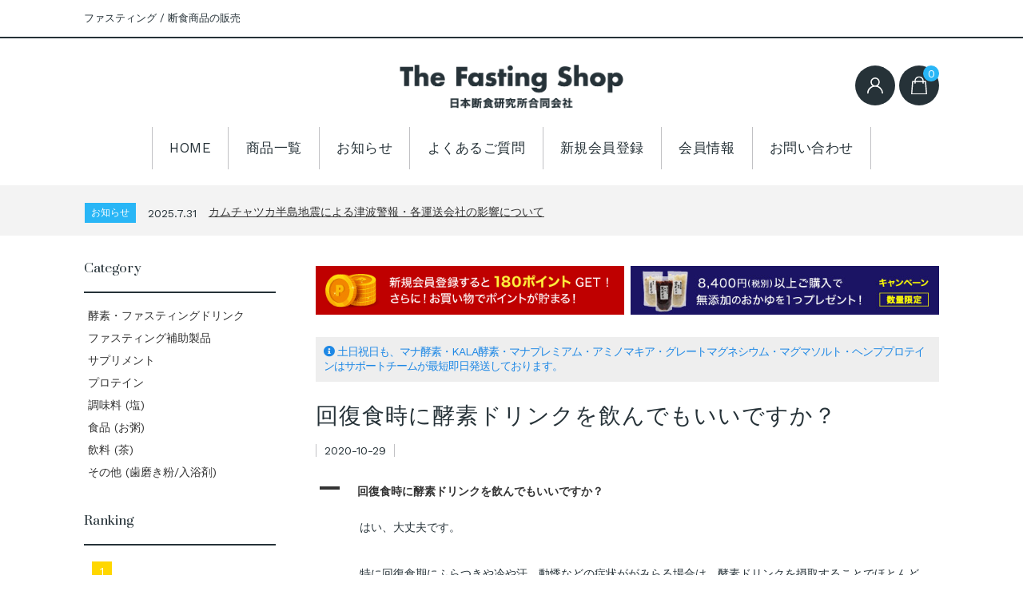

--- FILE ---
content_type: text/html; charset=UTF-8
request_url: https://fasting-shop.com/ufaqs/recovery-meal-enzyme/
body_size: 18623
content:
<!DOCTYPE html>
<html dir="ltr" lang="ja" prefix="og: https://ogp.me/ns#">
<head>
<meta charset="UTF-8"/>
<meta name="viewport" content="width=device-width, user-scalable=no">
<meta name="format-detection" content="telephone=no"/>
<title>回復食時に酵素ドリンクを飲んでもいいですか？ | ファスティング ショップ</title>
<!-- All in One SEO 4.9.3 - aioseo.com -->
<meta name="robots" content="max-image-preview:large"/>
<meta name="author" content="fs_master"/>
<link rel="canonical" href="https://fasting-shop.com/ufaqs/recovery-meal-enzyme/"/>
<meta name="generator" content="All in One SEO (AIOSEO) 4.9.3"/>
<meta property="og:locale" content="ja_JP"/>
<meta property="og:site_name" content="ファスティング ショップ | ファスティング / 断食商品の販売"/>
<meta property="og:type" content="article"/>
<meta property="og:title" content="回復食時に酵素ドリンクを飲んでもいいですか？ | ファスティング ショップ"/>
<meta property="og:url" content="https://fasting-shop.com/ufaqs/recovery-meal-enzyme/"/>
<meta property="og:image" content="https://fasting-shop.com/wp-content/uploads/top03.jpg"/>
<meta property="og:image:secure_url" content="https://fasting-shop.com/wp-content/uploads/top03.jpg"/>
<meta property="og:image:width" content="820"/>
<meta property="og:image:height" content="580"/>
<meta property="article:published_time" content="2020-10-29T00:38:26+00:00"/>
<meta property="article:modified_time" content="2020-10-29T00:38:26+00:00"/>
<meta property="article:publisher" content="https://www.facebook.com/alpaca.fasting"/>
<meta name="twitter:card" content="summary"/>
<meta name="twitter:title" content="回復食時に酵素ドリンクを飲んでもいいですか？ | ファスティング ショップ"/>
<meta name="twitter:image" content="https://fasting-shop.com/wp-content/uploads/top03.jpg"/>
<link rel='stylesheet' id='autodeliveryStyleSheets-css' href='https://fasting-shop.com/wp-content/plugins/wcex_auto_delivery/auto_delivery.css?ver=6.8.3' type='text/css' media='all'/><link rel='stylesheet' id='parent-style-css' href='https://fasting-shop.com/wp-content/themes/welcart_basic/style.css?ver=6.8.3' type='text/css' media='all'/><link rel='stylesheet' id='parent-welcart-style-css' href='https://fasting-shop.com/wp-content/themes/welcart_basic/usces_cart.css?ver=1.0' type='text/css' media='all'/><link rel='stylesheet' id='google-fonts-sans-css' href='https://fonts.googleapis.com/css?family=Suranna%7CWork+Sans&#038;ver=6.8.3' type='text/css' media='all'/><link rel='stylesheet' id='parent-sku_select-css' href='https://fasting-shop.com/wp-content/themes/welcart_basic/wcex_sku_select.css?ver=1.0' type='text/css' media='all'/><link rel='stylesheet' id='parent-auto_delivery-css' href='https://fasting-shop.com/wp-content/themes/welcart_basic/auto_delivery.css?ver=1.0' type='text/css' media='all'/><link rel='stylesheet' id='slick-style-css' href='https://fasting-shop.com/wp-content/themes/welcart_basic-beldad/assets/vendor/slick/slick.css?ver=1.0' type='text/css' media='all'/><link rel='stylesheet' id='slick-theme-style-css' href='https://fasting-shop.com/wp-content/themes/welcart_basic-beldad/assets/vendor/slick/slick-theme.css?ver=1.0' type='text/css' media='all'/><style id='wp-emoji-styles-inline-css' type='text/css'>img.wp-smiley,img.emoji{display:inline!important;border:none!important;box-shadow:none!important;height:1em!important;width:1em!important;margin:0 .07em!important;vertical-align:-.1em!important;background:none!important;padding:0!important}</style><link rel='stylesheet' id='wp-block-library-css' href='https://fasting-shop.com/wp-includes/css/dist/block-library/style.min.css?ver=6.8.3' type='text/css' media='all'/><style id='classic-theme-styles-inline-css' type='text/css'>.wp-block-button__link{color:#fff;background-color:#32373c;border-radius:9999px;box-shadow:none;text-decoration:none;padding:calc(.667em + 2px) calc(1.333em + 2px);font-size:1.125em}.wp-block-file__button{background:#32373c;color:#fff;text-decoration:none}</style><link rel='stylesheet' id='aioseo/css/src/vue/standalone/blocks/table-of-contents/global.scss-css' href='https://fasting-shop.com/wp-content/plugins/all-in-one-seo-pack/dist/Lite/assets/css/table-of-contents/global.e90f6d47.css?ver=4.9.3' type='text/css' media='all'/><style id='global-styles-inline-css' type='text/css'>:root{--wp--preset--aspect-ratio--square:1;--wp--preset--aspect-ratio--4-3: 4/3;--wp--preset--aspect-ratio--3-4: 3/4;--wp--preset--aspect-ratio--3-2: 3/2;--wp--preset--aspect-ratio--2-3: 2/3;--wp--preset--aspect-ratio--16-9: 16/9;--wp--preset--aspect-ratio--9-16: 9/16;--wp--preset--color--black:#000;--wp--preset--color--cyan-bluish-gray:#abb8c3;--wp--preset--color--white:#fff;--wp--preset--color--pale-pink:#f78da7;--wp--preset--color--vivid-red:#cf2e2e;--wp--preset--color--luminous-vivid-orange:#ff6900;--wp--preset--color--luminous-vivid-amber:#fcb900;--wp--preset--color--light-green-cyan:#7bdcb5;--wp--preset--color--vivid-green-cyan:#00d084;--wp--preset--color--pale-cyan-blue:#8ed1fc;--wp--preset--color--vivid-cyan-blue:#0693e3;--wp--preset--color--vivid-purple:#9b51e0;--wp--preset--gradient--vivid-cyan-blue-to-vivid-purple:linear-gradient(135deg,rgba(6,147,227,1) 0%,#9b51e0 100%);--wp--preset--gradient--light-green-cyan-to-vivid-green-cyan:linear-gradient(135deg,#7adcb4 0%,#00d082 100%);--wp--preset--gradient--luminous-vivid-amber-to-luminous-vivid-orange:linear-gradient(135deg,rgba(252,185,0,1) 0%,rgba(255,105,0,1) 100%);--wp--preset--gradient--luminous-vivid-orange-to-vivid-red:linear-gradient(135deg,rgba(255,105,0,1) 0%,#cf2e2e 100%);--wp--preset--gradient--very-light-gray-to-cyan-bluish-gray:linear-gradient(135deg,#eee 0%,#a9b8c3 100%);--wp--preset--gradient--cool-to-warm-spectrum:linear-gradient(135deg,#4aeadc 0%,#9778d1 20%,#cf2aba 40%,#ee2c82 60%,#fb6962 80%,#fef84c 100%);--wp--preset--gradient--blush-light-purple:linear-gradient(135deg,#ffceec 0%,#9896f0 100%);--wp--preset--gradient--blush-bordeaux:linear-gradient(135deg,#fecda5 0%,#fe2d2d 50%,#6b003e 100%);--wp--preset--gradient--luminous-dusk:linear-gradient(135deg,#ffcb70 0%,#c751c0 50%,#4158d0 100%);--wp--preset--gradient--pale-ocean:linear-gradient(135deg,#fff5cb 0%,#b6e3d4 50%,#33a7b5 100%);--wp--preset--gradient--electric-grass:linear-gradient(135deg,#caf880 0%,#71ce7e 100%);--wp--preset--gradient--midnight:linear-gradient(135deg,#020381 0%,#2874fc 100%);--wp--preset--font-size--small:13px;--wp--preset--font-size--medium:20px;--wp--preset--font-size--large:36px;--wp--preset--font-size--x-large:42px;--wp--preset--spacing--20:.44rem;--wp--preset--spacing--30:.67rem;--wp--preset--spacing--40:1rem;--wp--preset--spacing--50:1.5rem;--wp--preset--spacing--60:2.25rem;--wp--preset--spacing--70:3.38rem;--wp--preset--spacing--80:5.06rem;--wp--preset--shadow--natural:6px 6px 9px rgba(0,0,0,.2);--wp--preset--shadow--deep:12px 12px 50px rgba(0,0,0,.4);--wp--preset--shadow--sharp:6px 6px 0 rgba(0,0,0,.2);--wp--preset--shadow--outlined:6px 6px 0 -3px rgba(255,255,255,1) , 6px 6px rgba(0,0,0,1);--wp--preset--shadow--crisp:6px 6px 0 rgba(0,0,0,1)}:where(.is-layout-flex){gap:.5em}:where(.is-layout-grid){gap:.5em}body .is-layout-flex{display:flex}.is-layout-flex{flex-wrap:wrap;align-items:center}.is-layout-flex > :is(*, div){margin:0}body .is-layout-grid{display:grid}.is-layout-grid > :is(*, div){margin:0}:where(.wp-block-columns.is-layout-flex){gap:2em}:where(.wp-block-columns.is-layout-grid){gap:2em}:where(.wp-block-post-template.is-layout-flex){gap:1.25em}:where(.wp-block-post-template.is-layout-grid){gap:1.25em}.has-black-color{color:var(--wp--preset--color--black)!important}.has-cyan-bluish-gray-color{color:var(--wp--preset--color--cyan-bluish-gray)!important}.has-white-color{color:var(--wp--preset--color--white)!important}.has-pale-pink-color{color:var(--wp--preset--color--pale-pink)!important}.has-vivid-red-color{color:var(--wp--preset--color--vivid-red)!important}.has-luminous-vivid-orange-color{color:var(--wp--preset--color--luminous-vivid-orange)!important}.has-luminous-vivid-amber-color{color:var(--wp--preset--color--luminous-vivid-amber)!important}.has-light-green-cyan-color{color:var(--wp--preset--color--light-green-cyan)!important}.has-vivid-green-cyan-color{color:var(--wp--preset--color--vivid-green-cyan)!important}.has-pale-cyan-blue-color{color:var(--wp--preset--color--pale-cyan-blue)!important}.has-vivid-cyan-blue-color{color:var(--wp--preset--color--vivid-cyan-blue)!important}.has-vivid-purple-color{color:var(--wp--preset--color--vivid-purple)!important}.has-black-background-color{background-color:var(--wp--preset--color--black)!important}.has-cyan-bluish-gray-background-color{background-color:var(--wp--preset--color--cyan-bluish-gray)!important}.has-white-background-color{background-color:var(--wp--preset--color--white)!important}.has-pale-pink-background-color{background-color:var(--wp--preset--color--pale-pink)!important}.has-vivid-red-background-color{background-color:var(--wp--preset--color--vivid-red)!important}.has-luminous-vivid-orange-background-color{background-color:var(--wp--preset--color--luminous-vivid-orange)!important}.has-luminous-vivid-amber-background-color{background-color:var(--wp--preset--color--luminous-vivid-amber)!important}.has-light-green-cyan-background-color{background-color:var(--wp--preset--color--light-green-cyan)!important}.has-vivid-green-cyan-background-color{background-color:var(--wp--preset--color--vivid-green-cyan)!important}.has-pale-cyan-blue-background-color{background-color:var(--wp--preset--color--pale-cyan-blue)!important}.has-vivid-cyan-blue-background-color{background-color:var(--wp--preset--color--vivid-cyan-blue)!important}.has-vivid-purple-background-color{background-color:var(--wp--preset--color--vivid-purple)!important}.has-black-border-color{border-color:var(--wp--preset--color--black)!important}.has-cyan-bluish-gray-border-color{border-color:var(--wp--preset--color--cyan-bluish-gray)!important}.has-white-border-color{border-color:var(--wp--preset--color--white)!important}.has-pale-pink-border-color{border-color:var(--wp--preset--color--pale-pink)!important}.has-vivid-red-border-color{border-color:var(--wp--preset--color--vivid-red)!important}.has-luminous-vivid-orange-border-color{border-color:var(--wp--preset--color--luminous-vivid-orange)!important}.has-luminous-vivid-amber-border-color{border-color:var(--wp--preset--color--luminous-vivid-amber)!important}.has-light-green-cyan-border-color{border-color:var(--wp--preset--color--light-green-cyan)!important}.has-vivid-green-cyan-border-color{border-color:var(--wp--preset--color--vivid-green-cyan)!important}.has-pale-cyan-blue-border-color{border-color:var(--wp--preset--color--pale-cyan-blue)!important}.has-vivid-cyan-blue-border-color{border-color:var(--wp--preset--color--vivid-cyan-blue)!important}.has-vivid-purple-border-color{border-color:var(--wp--preset--color--vivid-purple)!important}.has-vivid-cyan-blue-to-vivid-purple-gradient-background{background:var(--wp--preset--gradient--vivid-cyan-blue-to-vivid-purple)!important}.has-light-green-cyan-to-vivid-green-cyan-gradient-background{background:var(--wp--preset--gradient--light-green-cyan-to-vivid-green-cyan)!important}.has-luminous-vivid-amber-to-luminous-vivid-orange-gradient-background{background:var(--wp--preset--gradient--luminous-vivid-amber-to-luminous-vivid-orange)!important}.has-luminous-vivid-orange-to-vivid-red-gradient-background{background:var(--wp--preset--gradient--luminous-vivid-orange-to-vivid-red)!important}.has-very-light-gray-to-cyan-bluish-gray-gradient-background{background:var(--wp--preset--gradient--very-light-gray-to-cyan-bluish-gray)!important}.has-cool-to-warm-spectrum-gradient-background{background:var(--wp--preset--gradient--cool-to-warm-spectrum)!important}.has-blush-light-purple-gradient-background{background:var(--wp--preset--gradient--blush-light-purple)!important}.has-blush-bordeaux-gradient-background{background:var(--wp--preset--gradient--blush-bordeaux)!important}.has-luminous-dusk-gradient-background{background:var(--wp--preset--gradient--luminous-dusk)!important}.has-pale-ocean-gradient-background{background:var(--wp--preset--gradient--pale-ocean)!important}.has-electric-grass-gradient-background{background:var(--wp--preset--gradient--electric-grass)!important}.has-midnight-gradient-background{background:var(--wp--preset--gradient--midnight)!important}.has-small-font-size{font-size:var(--wp--preset--font-size--small)!important}.has-medium-font-size{font-size:var(--wp--preset--font-size--medium)!important}.has-large-font-size{font-size:var(--wp--preset--font-size--large)!important}.has-x-large-font-size{font-size:var(--wp--preset--font-size--x-large)!important}:where(.wp-block-post-template.is-layout-flex){gap:1.25em}:where(.wp-block-post-template.is-layout-grid){gap:1.25em}:where(.wp-block-columns.is-layout-flex){gap:2em}:where(.wp-block-columns.is-layout-grid){gap:2em}:root :where(.wp-block-pullquote){font-size:1.5em;line-height:1.6}</style><link rel='stylesheet' id='whats-new-style-css' href='https://fasting-shop.com/wp-content/plugins/whats-new-genarator/whats-new.css?ver=2.0.2' type='text/css' media='all'/><link rel='stylesheet' id='fontawesome5-css' href='https://use.fontawesome.com/releases/v5.14.0/css/all.css?ver=6.8.3' type='text/css' media='all'/><link rel='stylesheet' id='font-awesome-animation0-10-css' href='https://cdnjs.cloudflare.com/ajax/libs/font-awesome-animation/0.2.1/font-awesome-animation.min.css?ver=6.8.3' type='text/css' media='all'/><link rel='stylesheet' id='wc-basic-style-css' href='https://fasting-shop.com/wp-content/themes/welcart_basic-beldad/style.css?ver=1.7.7' type='text/css' media='all'/><link rel='stylesheet' id='font-awesome-css' href='https://fasting-shop.com/wp-content/themes/welcart_basic/font-awesome/font-awesome.min.css?ver=1.0' type='text/css' media='all'/><link rel='stylesheet' id='luminous-basic-css-css' href='https://fasting-shop.com/wp-content/themes/welcart_basic/css/luminous-basic.css?ver=1.0' type='text/css' media='all'/><link rel='stylesheet' id='usces_default_css-css' href='https://fasting-shop.com/wp-content/plugins/usc-e-shop/css/usces_default.css?ver=2.11.27.2601211' type='text/css' media='all'/><link rel='stylesheet' id='dashicons-css' href='https://fasting-shop.com/wp-includes/css/dashicons.min.css?ver=6.8.3' type='text/css' media='all'/><link rel='stylesheet' id='theme_cart_css-css' href='https://fasting-shop.com/wp-content/themes/welcart_basic-beldad/usces_cart.css?ver=2.11.27.2601211' type='text/css' media='all'/><link href="https://fasting-shop.com/wp-content/themes/welcart_basic-beldad/auto_delivery.css" rel="stylesheet" type="text/css"/><style type="text/css" id="wp-custom-css">
			/* Version: 3.2.5 230803 */

/* 
BLUE GREY 900 #263238
 */



/*  -------------------------------------------
blog装飾 t-design
------------------------------------------- */

.entry-content h2.bl-h2 {
    padding: 1em 1.5em;
    margin: 2em 0;
    font-size: 1.25em;
    font-weight: 700;
    font-family: sans-serif;
    color: #f4eee9;
    background-color: #999999;
    border-left: solid 10px #f59f87;
    border-top: none;
}

.entry-content h3.bl-h3 {
    padding: 0.5em 1em;
    margin: 2em 0;
    font-size: 1.1em;
    font-weight: 700;
    font-family: sans-serif;
    color: #777777;
    background-color: #ede6e2;
}

@media screen and (min-width: 504px) {
    .entry-content h2.bl-h2 {
        font-size: 1.4em;
    }
    .entry-content h3.bl-h3 {
        font-size: 1.25em;   
    }
}

.bl-accent01 {
    color: #f3a884;
    font-weight: 700;
}


ul.bl-ul {
	   background-color: #f5f5f5;
	   border-radius: 10px;
	   padding: 15px 15px 15px 35px;
}

ul.bl-ul li {
	   color: #f88165;
	   font-size: 15px;
	   font-weight: bold;
}

table.bl-table01 tr th{
    text-align: center;
    background-color: #f6ede5;
    color: #777;
}

table.bl-table01 th.icon{
  background-size: 35px;
  background-position: left 5px center;
  background-repeat: no-repeat;
  padding-left: 50px;
}

table.bl-table01 th.icon.mana{
  background-image: url(https://fasting-shop.com/wp-content/uploads/nama_icon.png)
}

table.bl-table01 th.icon.kala{
  background-image: url(https://fasting-shop.com/wp-content/uploads/kala_icon.png)
}





/*  -------------------------------------------
共通
------------------------------------------- */


/* テキスト設定 */
.pd-bigger {
    font-size: 120%;
    line-height: 1.6;
}

.pd-strong {
    font-weight: 700;
}

.fs-accent01 {
    font-weight: 700;
    background: linear-gradient(transparent 60%, #ffe5aa 60%);
}

.fs-accent02 {
    color: #F44336;
}

small, .small {
    font-size: 85%;
}

.text-right {
  text-align: right;
}

.text-center {
  text-align: center;
}

.pd-fs-xl {
    font-size: 28px;
    line-height: 1.6;
}

/* ヘッダー */

h3.fs-h3 {
    background: #263238;
    color: #FFF;
    padding: 0.42em 0.5em 0.28em;
    line-height: 1.4em;
    font-size: 1.125em;
}


/* スペース */
.pd-mb50 {
    margin-bottom: 50px;
}

.pd-mb25 {
    margin-bottom: 25px;
}

.pd-mb8 {
    margin-bottom: 8px;
}

.pd-mb0 {
    margin-bottom: 0;
}

.pd-m0 {
    margin: 0;
}

.pd-mt25 {
    margin-top: 25px;
}

.pd-pt25{
    padding-top: 25px;
}


 /* サイト内・サイト外・PDFリンク */
.pd-inner-link:before {
    font-family: "Font Awesome 5 Free";
    content: "\f0a9";
    padding-right: 7px;
    font-size: 100%;
    font-weight: 900;
}

.pd-outer-link:after {
    font-family: "Font Awesome 5 Free";
    content: "\f35d";
    padding-left: 7px;
    font-weight: 900;
    font-size: 100%;
}

.pd-pdf-link:before {
    font-family: "Font Awesome 5 Free";
    content: "\f1c1";
    padding-right: 7px;
    font-size: 100%;
}

.pd-inner-link:hover:before,
.pd-outer-link:hover:after,
.pd-pdf-link:hover:before {
    text-decoration: none;
}

/* 画像 */

img {
    max-width: 100%;
    height: auto;
}

img.img-shadow01 {
    border: 1px solid #dddddd;
    box-shadow: 3px 3px 5px -2px rgba(0,0,0,0.2);
    -webkit-box-shadow: 3px 3px 5px -2px rgba(0,0,0,0.2);
    -moz-box-shadow: 3px 3px 5px -2px rgba(0,0,0,0.2);
}

/* レイアウト */
.section-inner,
.s-inner {
    margin-bottom: 40px;
}

@media screen and (min-width: 505px) {
    .section-inner,
    .s-inner {
        margin-bottom: 60px;
    }
}



/* box01 flex  */
.fs-flbox01 {
    display: flex;
    flex-direction: column;
    margin-bottom: 2em;
}

.fs-flbox01-inner img {
    margin: 0;
    width: 100%;
}

@media screen and (min-width: 520px) {
    .fs-flbox01 {
        flex-direction: row;
        justify-content: space-between;
    } 
    .fs-flbox01-inner {
        flex-basis: 49.5%;
    }
}

/* ボックス03 */
.frcbox03 {
    padding: 15px;
    margin-bottom: 25px;
    line-height:1.6;
    color: #F44336;
    border: 2px solid #F44336;
    background-color: #fdeef3;
}

.frcbox03 p:last-child {
    margin: 0;
}

/*---- ボタン ---*/

a.fs-button01 {
	color: #fff!important;
	font-weight: bold;
	padding: .4em .5em;
	background-color: #109A92;
	border: none;
	letter-spacing: 1px;
	text-align: center;
    text-decoration: none;
	-webkit-transition: .3s ease all;
	-moz-transition: .3s ease all;
	-o-transition: .3s ease all;
	transition: .3s ease all;
	-webkit-border-radius: 3px;  
	-moz-border-radius: 3px;  
	border-radius: 3px;  
}
a.fs-button01:hover {
	cursor: pointer;
	background-color: #0d7b75;
    text-decoration: none;
}

a.fs-button01.fs-button01-bigger {
	padding: .8em 1em;
}

/*---- リスト ---*/

.entry-content ul, .entry-content ol, .item-description ul, .item-description ol {
    margin: 0 0 1em 1.4em;
}

ul.fs-list01 {
    padding: 0;
    position: relative;
    margin: 0 0 1em;
}

ul.fs-list01 li {
    border-left: solid 2px #efefef;
    margin-bottom: 3px;
    padding: 4px;
    list-style-type: none!important;
}



/*  -------------------------------------------
全体
------------------------------------------- */

.site-header .site-title img {
    width: 180px;
}

@media screen and (min-width: 62.5em) {
    .site-header .site-title img {
        width: 280px;
    }
/* ロゴ中央 */
    h1.site-title,
    div.site-title {
        position: absolute;
        top: auto;
        left: 50%;
        float: none;
        text-align: center;
        -webkit-transform: translate(-50%, 0);
        transform: translate(-50%, 0);
    }
/* ホワイトスペース修正 */
    header .bottom {
        padding-top: 2.071em;
    }
/* メニュー中央 */
    #site-navigation {
        display: flex;
        justify-content: center;
        margin-top: 1em;
    }
}

/* サイト内検索削除 */

.searchform {
    display: none;
}


/* テーブル */

table.size_map {
    width: 100%;
    border: 1px solid #e9e9e9;
    text-align: center;
    font-size: 100%;
}
    
table.size_map th {
    background: #F0F0E1;
}
    
table.size_map th, table.size_map td {
    border: 1px solid #e9e9e9;
    padding: 2px 0 2px 0;
}

table.size_map td.size {
    background: #f1f1f1;
    font-weight: bold;
}

table.size_map th, table.size_map td {
    border: 1px solid #e9e9e9;
    padding: 2px 0 2px 0;
}

/*  -------------------------------------------
トップページ
------------------------------------------- */

/* 特集 */
.home .pickup-area .excerpt {
    display: none;
}


/*  -------------------------------------------
商品ページ
------------------------------------------- */

/* KALA購入できないように */
.postid-308 .skuform .c-box {
    display: none!important;
}

/* LINE KALA */

.kala-line {
    position: fixed;
    bottom: 5px;
    left: 0;
    width: 100%;
}

.kala-line a {
    display: block;
    width: 218px;
    padding: 8px;
    margin: 0 auto;
    color: #fff!important;
	font-weight: bold;
    background-color: #06c755;
	border: none;
	letter-spacing: 1px;
	text-align: center;
    text-decoration: none;
	-webkit-transition: .3s ease all;
	-moz-transition: .3s ease all;
	-o-transition: .3s ease all;
	transition: .3s ease all;
	-webkit-border-radius: 3px;  
	-moz-border-radius: 3px;  
	border-radius: 3px;  
}

.kala-line a:hover {
	cursor: pointer;
	background-color: #333;
    text-decoration: none;
}

@media screen and (min-width: 767px) {
    .kala-line {display: none;}
}


/* Yahoo!広告用KALA LP */
.postid-1156 .entry-meta {
    display: none;
}


/* SKUネーム削除 */

article.category-item .skuform .skuname {
    display: none;
}

@media screen and (max-width: 46.24em) {
    .item-header {
        background-color: #263238;
        color: white;
        margin-bottom: 1em;
    }
}


/* ボタン Amazon カラー */
.skuform .skubutton {
    border-radius: 3px;
    box-shadow: 0 0.2rem 0.5rem 0 rgb(213 217 217 / 50%);
}

/* skuセレクト */

dl.item-sku dd label {
    display: block;
}

dl.item-sku dd input[type=radio]:checked + label {
    background-color: #fff7cf;
}

.skuform dl.item-sku dt {
    margin-bottom: 0.8em;
    font-weight: 700;
}

/* 定期購入 */
.item-info #wc_regular .wcr_tlt {
    font-size: 16px;
    margin: 0;
    padding: 12px;
    text-align: center;
    background-color: #263238;
    color: #FFF;
    border: none;
    border-left-style: none;
    text-indent: 0;
    line-height: 16px;
    position: relative;
}

.item-info #wc_regular .wcr_tlt:before {
    position: absolute;
    content: '10%OFF';
    left: 15px;
    top: -12px;
    background-color: #29b6f6;
    padding: 5px 10px 4px;
    border-radius: 3px;
}

#wc_regular table.autodelivery tbody tr:last-child {
    display: none;
}


.ad-table-wrapper {
    margin-bottom: 1em;
}

.ad-table-wrapper:after {
    content: "＊1ヶ月ごとに発送。最低購入回数等はありません。発送前であればいつでもキャンセル可能です。";
    color: #F44336;
    background-color: #FFF9C4;
}

.postid-1919 .ad-table-wrapper:after,
.postid-2285 .ad-table-wrapper:after  {
    content: "28日ごとに発送。最低購入回数等はありません。";
    color: #F44336;
    background-color: #FFF9C4;
}

/* OFP-SSで通常購入を非表示 */
.postid-2285 .item-info > form[method="post"] {
    display: none;
}

/* 購入間隔が表示されない不具合対応 テーブルを非表示に */
.ad-table-wrapper table.autodelivery {
    display: none;
}

/* 新月fas購入できないように */
.postid-1919 .item-info form,
.postid-1919 .item-info #wc_regular {
    display: none!important;
}


/*  -------------------------------------------
コンタクト
------------------------------------------- */

.contact-flex {
    display: -webkit-flex;
    display: flex;
    -webkit-flex-direction: column;
    flex-direction: column;
    margin-bottom: 1.5em;
}

@media (min-width: 992px) {
    .contact-flex {
        -webkit-flex-direction: row;
        flex-direction: row;
    }
    .contact-flex-l {
        flex-basis: 22em;
        margin-right: 1em;
        margin-bottom: 0;
    }
    .contact-flex-r {
        flex-basis:auto;
        width: 100%;
    }
}


/* MW WP Form */
.mw_wp_form input {
    max-width: 100%
}


/*  -------------------------------------------
よくあるご質問
------------------------------------------- */


/* Ultimate FAQ */

div.ewd-ufaq-faq-title-text div.ewd-ufaq-post-margin-symbol {
    margin-right: 10px;
    padding: 8px 0px 0px 2px;
}

.ewd-ufaq-faq-title-text .ewd-ufaq-post-margin-symbol span {
    font-size: 14px;
}

div.ewd-ufaq-faq-title-text h4 {
    background-color: transparent;
    padding: 0;
}

.ufaq-faq-body {
  padding:10px 25px;
  padding-left: 25px!important;
}

/* 検索ボックス */

.qa-searchbox {
    padding: 2em 1.5em 0.5em;
    background-color: #f5f5f5;
}


.ewd-ufaq-field-label,
#ewd-ufaq-jquery-ajax-search .search-field {
    display: block !important;
}

input.ewd-ufaq-text-input {
    width: 100%;
    margin: 15px 0!important;
}

input#ewd-ufaq-ajax-search-submit {
    padding: 10px 45px 8px;
    display: block;
    margin: 0 auto;
    background-color: #263238;
    color: #FFF;
    line-height: 1;
}

input#ewd-ufaq-ajax-search-submit:hover {
    background-color: #555;
}

label.ewd-ufaq-field-label:before {
    font-family: "Font Awesome 5 Free";
    content: "\f002";
    margin-right: 0.5em;
    font-size: 100%;
    font-weight: 900;
}

#ewd-ufaq-faq-list {
    margin-top: 1.5em;
}

/* 詳細 */
.qa-link:before {
    content: "詳細";
    margin-right: 7px;
    font-size: 90%;
    color: #FFF;
    background-color: #01579B;
    line-height: 1;
    padding: 3px 5px;
    border-radius: 2px;
}

.qa-link:hover:before {
    text-decoration: none;
}



/*  -------------------------------------------
ブログページ
------------------------------------------- */

.entry-meta span.author {
    display: none;
}




/*  -------------------------------------------
サイド・フッター
------------------------------------------- */

/* フッターロゴ */

.f-logo {
    background-image: url("/wp-content/uploads/logo13-w.png");
    background-size: contain;
    background-repeat: no-repeat;
    width: 180px;
    height: 35px;
    text-indent: -9999px;
}

/* Welcartベストセラー タグ 大きさ */
.widget_welcart_bestseller .opt-tag li {
    width: auto;
}

/* ランキング 画像が欠ける問題修正 */
#secondary .widget_welcart_bestseller .itemimg {
    margin-top: 0;
}


/*  -------------------------------------------
カートページ
------------------------------------------- */

#customer-info p#nav {
    margin: 0.8em 15px;
}

#customer-info p#nav a.lostpassword, #customer-info p#nav a.newmember {
    font-size: 20px;
    color: #C62828;
}

/* 定期購入者へのinfo */
#customer-info p#nav:last-of-type::after {
    content: "＊定期購入の方は、アドレス確認のため、会員登録が必須となります。";
    background-color: #FFF9C4;
    display: block;
    margin-top: 0.8rem;
    padding: 0.3rem;
    border-radius: 3px;
}

@media screen and (max-width: 62.49em) {
    #customer-info h5 {
        background-color: #dedede;
    }
}

@media screen and (min-width: 62.5em) {
    .cart_page_title {
        margin: 1.25em 0;
    }
}

		</style><style type="text/css">body{color:#263238}.pickup-area .excerpt,.layout-list .list .excerpt{color:#263238}#site-navigation ul.sub-menu a:before{background-color:#263238}a,#memberinfo #history_head td.retail a,#wc_member_auto_billing_info #memberinfo .auto_billing_contents table tbody td a{color:#333}a:hover,#memberinfo #history_head td.retail a:hover,#wc_member_auto_billing_info #memberinfo .auto_billing_contents table tbody td a:hover{color:rgba(51,51,51,.6)}textarea,select,input[type="text"],input[type="password"],input[type="email"],input[type="tel"],input[type="search"],input[type="url"],#dlseller_terms .dlseller_terms,#cart_table td.quantity input,.widget_welcart_login input.loginmail,.widget_welcart_login input.loginpass,#site-navigation li,#site-navigation ul li:first-child,.sub-navigation,.sub-navigation li a,#searchform .s-box,.layout-list .list,.info-list .list,#secondary section,.page-header,.entry-header,.entry-meta span.date,.entry-meta span,.pagination-wrap.top,.widget_welcart_category li .children,.widget_categories .children,.widget_nav_menu .sub-menu,.usces_recent_entries ul,.widget_welcart_page ul,.widget_pages ul,.widget_archive ul,.widget_welcart_post ul,.widget_meta ul,.widget_recent_entries ul,.widget_recent_comments ul,.pagination-wrap.top ul.page-numbers,.item-header,.item-info .skuform,.date .item-info .skuform,.item-info #wc_regular,#wc_reviews,.wc_reviewlist li,.wc_reviewlist .children li,.wc_reviewlist .children:before,.item-info .item-sku th,.item-info .item-sku td,.item-info .item-sku tbody tr th,.item-info .item-sku th:last-child,.item-info .item-sku td:last-child,#point_table td input[type="text"],#secondary .widget_wcex_olwidget td,.widget_wcex_olwidget td{border-color:#c1c1c4}.widget_welcart_category li li a:before,.widget_categories li li a:before,.widget_nav_menu li li a:before,.usces_recent_entries li a:before,.widget_welcart_page li a:before,.widget_pages li a:before,.widget_archive li a:before,.widget_welcart_post li a:before,.widget_meta li a:before,.widget_recent_entries li a:before,.widget_recent_comments li a:before,div.cart_navi li:after,#cart_table tfoot tr,#info-confirm #cart_table tfoot tr:first-child{background-color:#c1c1c4}.review-author:before{background-color:#c1c1c4}.sub-navigation li a,div.cart_navi ul:before,#wc_reviews-title{background-color:rgba(193,193,196,.4)}#searchform,#show,.widget_welcart_calendar td.businesstoday,.welcart_blog_calendar td#today,.widget_calendar td#today{background-color:rgba(193,193,196,.2)}.h-column .iconbtn,.flex-control-paging li a.flex-active,#toTop a,.section-head,.single-related h2,.assistance_item h3,.flex-control-paging li a:hover,div.cart_navi li.current:after,#info-confirm #cart_table tfoot tr:last-child{background-color:#263238}.h-column .iconbtn:hover,#toTop a:hover{background-color:rgba(38,50,56,.6)}#info-confirm .confiem_notice,#customer-info h5{color:#263238;border-color:#263238}h1.site-title a,div.site-title a{color:#263238}#loader{color:rgba(38,50,56,.6)}header .bottom,#secondary,#secondary h3,.common-guide-widget h2,.assistance_item h3{border-color:#263238}.info-area .info-cat,.incart .total-quant{background-color:#29b6f6}.item-info #wc_regular .wcr_tlt{border-color:#29b6f6}.item-info .field_frequency{color:#29b6f6;border-color:#29b6f6}.widget_calendar th,.welcart_blog_calendar th,.widget_welcart_calendar th,#confirm_table th,#confirm_table tr.ttl td,#point_table td.c-point,#point_table td.u-point,#cart #coupon_table tr:first-child td:first-child,#memberinfo #history_head th,#memberinfo .retail th,.widgetcart th.item,.widgetcart th.quant,.widgetcart th.price,.widgetcart th.trush,.item-info .item_custom_field th,#wc_regular table th,#itempage table.dlseller th,.entry-content th,.item-description th,.skuform .itemGpExp dt,#wc_member_auto_billing_info #memberinfo .data-table-wrap h2,#wc_member_auto_billing_info #memberinfo .auto_billing_contents table thead th{background-color:#dfdfdf;color:#263238}.widget_calendar th,
		.widget_calendar td,
		.welcart_blog_calendar th,
		.welcart_blog_calendar td,
		.widget_welcart_calendar th,
		.widget_welcart_calendar td,
		#cart_table tbody tr,
		#cart_table tfoot tr,
		.customer_form tr,
		#delivery_flag tr:first-child,
		#point_table td,
		#cart #coupon_table td,
		#confirm_table th,
		#confirm_table td,
		#memberinfo .user-block th,
		#memberinfo .user-block td,
		#wc_member_msa table,
		#wc_member_msa table th,
		#wc_member_msa table td,
		#memberinfo .retail tr,
		#memberinfo #history_head tr,
		#wc_autodelivery_history #memberinfo table,
		#wc_autodelivery_history #memberinfo table th,
		#wc_autodelivery_history #memberinfo table td,
		.widgetcart td.widgetcart_item,
		.widgetcart td.widgetcart_quant,
		.widgetcart td.widgetcart_price,
		.widgetcart td.widgetcart_trush,
		.item-info .item_custom_field th,
		.item-info .item_custom_field td,
		#wc_regular table th,
		#wc_regular table td,
		#itempage table.dlseller th,
		#itempage table.dlseller td,
		.entry-content th,
		.entry-content td,
		.item-description th,
		.item-description td,
		.skuform .itemGpExp,
		#amount_each_time th,
		#amount_each_time td,
		#wc_member_auto_billing_info .auto_billing_contents .subscription_block,
		#wc_member_auto_billing_info .auto_billing_contents dt,
		#wc_member_auto_billing_info .auto_billing_contents dd,
		#wc_member_auto_billing_info #memberinfo .auto_billing_contents table tbody,
		#memberinfo .auto_billing_contents table tbody td,
		#memberinfo .auto_billing_contents table tbody td:nth-child(even),
		#memberinfo .auto_billing_contents p.nodata {border-color:#dfdfdf}.widget_calendar td a,.widget_welcart_calendar .businessday,.f-widgetArea .widget_welcart_calendar .businessday{background-color:#ef9a9a}.widget_calendar td#prev a,.widget_calendar td#next a{background:none}footer{background-color:#eaeaeb;color:#263238}footer a{color:#263238}.f-subnav li,.f-subnav li:first-child,.f-widgetArea,.f-widgetArea .widget,.f-subnav{border-color:#bbbbbc}.f-widgetArea .widget_calendar th,.f-widgetArea .welcart_blog_calendar th,.f-widgetArea .widget_welcart_calendar th{background-color:#263238;color:#fff}.f-widgetArea .widget_calendar th,.f-widgetArea .widget_calendar td,.f-widgetArea .welcart_blog_calendar th,.f-widgetArea .welcart_blog_calendar td,.f-widgetArea .widget_welcart_calendar th,.f-widgetArea .widget_welcart_calendar td{border-color:#dfdfdf}footer .bottom{background-color:#263238}footer .bottom,footer .bottom a{color:#fff}footer .bottom a:hover{color:rgba(255,255,255,.6)}.sns{border-left-color:#fff}.skuform .skubutton{background-color:#ffd814;color:#263238}.skuform .skubutton:hover{background-color:rgba(255,216,20,.6)}.opt-tag li.new{color:#c00;border-color:#c00}.opt-tag li.recommend{color:#4eb6a5;border-color:#4eb6a5}.opt-tag li.sale{color:#a64eb6;border-color:#a64eb6}.opt-tag li.stock{color:#4e9fb6;border-color:#4e9fb6}.product-list .campaign_message,.widget .campaign_message,#itempage .campaign_message{color:#c00;border-color:#c00}.product-list .itemsoldout,.assistance_item .itemsoldout,.home-widget .widget_welcart_featured .itemsoldout,.home-widget .widget_basic_item_list .itemsoldout,.home-widget .widget_welcart_bestseller .itemsoldout,#secondary .widget_welcart_bestseller .itemsoldout,#secondary .widget_basic_item_list .itemimg .itemsoldout{background-color:rgba(0,0,0,.4)}.product-list .itemsoldout .text,.assistance_item .itemsoldout .text,.home-widget .widget_welcart_featured .itemsoldout .text,.home-widget .widget_basic_item_list .itemsoldout .text,.home-widget .widget_welcart_bestseller .itemsoldout .text,#secondary .widget_welcart_bestseller .itemsoldout .text,#secondary .widget_basic_item_list .itemimg .itemsoldout .text{color:#fff}em,.product-list .price,#secondary .widget_basic_item_list .itemprice,#secondary .widget_welcart_bestseller .itemprice,#secondary .widget_welcart_featured .itemprice,.widget_basic_item_list .itemprice,.widget_welcart_bestseller .itemprice,.widget_welcart_featured .itemprice,.skuform .field_price,.skuform .itemGpExp .price,.assistance_item .itemprice,#cart_table .discount_price,#cart_table .point_price,#cart_table tfoot th.amount{color:#263238}.favorite-button .add-favorite{background-color:rgba(255,216,20,.1);border-color:#ffd814;color:#ffd814}.favorite-button .add-favorite:hover{background-color:#ffd814;color:#263238}#tofavorite-content .tofavorite-page-link a,#tofavorite-content .tologin-page-link a,#tofavorite-content .tologin-newmember-page-link a{background-color:#ffd814;color:#263238}#tofavorite-content .tofavorite-page-link a:hover,#tofavorite-content .tologin-page-link a:hover,#tofavorite-content .tologin-newmember-page-link a:hover{background-color:rgba(255,216,20,.6)}#tofavorite-content #tofavorite-close,.send .back_to_mypage{background-color:rgba(221,221,221,.6);color:#263238}#tofavorite-content #tofavorite-close:hover,.send .back_to_mypage:hover{background-color:#ddd}.widget_welcart_login input#member_loginw,.widget_welcart_login input#member_login,.widget_welcart_search #searchsubmit,.widgetcart #wdgctToCheckout a,#wc_reviews .reviews_btn a,.send input.to_customerinfo_button,.send input.to_memberlogin_button,.send input.to_deliveryinfo_button,.send input.to_confirm_button,.send input#purchase_button,#wc_customer .send input.to_reganddeliveryinfo_button,#wc_login .loginbox #member_login,#wc_member .loginbox #member_login,#wc_login .loginbox .new-entry #nav a,#wc_member .loginbox .new-entry #nav a,.member-page .send input,#wc_lostmemberpassword #member_login,#wc_changepassword #member_login,.entry-content input[type="submit"],.item-description input[type="submit"]{background-color:#263238;color:#fff}.widget_welcart_login input#member_loginw:hover,.widget_welcart_login input#member_login:hover,.widget_welcart_search #searchsubmit:hover,.widgetcart #wdgctToCheckout a:hover,#wc_reviews .reviews_btn a:hover,.send input.to_customerinfo_button:hover,.send input.to_memberlogin_button:hover,.send input.to_deliveryinfo_button:hover,.send input.to_confirm_button:hover,.send input#purchase_button:hover,#wc_customer .send input.to_reganddeliveryinfo_button:hover,#wc_login .loginbox #member_login:hover,#wc_member .loginbox #member_login:hover,#wc_login .loginbox .new-entry #nav a:hover,#wc_member .loginbox .new-entry #nav a:hover,.member-page .send input:hover,#wc_lostmemberpassword #member_login:hover,#wc_changepassword #member_login:hover,.entry-content input[type="submit"]:hover,.item-description input[type="submit"]:hover{background-color:rgba(38,50,56,.6)}ul.page-numbers li a,.widgetcart #wdgctToCart a,.item-info .contact-item a,#wc_cart #cart .upbutton input,#cart .action input.delButton,.customer_form input#search_zipcode,.msa_field_block #search_zipcode,.membership li a,#wc_lostmemberpassword #nav a,#point_table td input.use_point_button,#cart #coupon_table td .use_coupon_button,#review-paginate a,#review-paginate span{background-color:#fff;color:#263238;border-color:#263238}ul.page-numbers li a:hover,ul.page-numbers li span,.widgetcart #wdgctToCart a:hover,.item-info .contact-item a:hover,#wc_cart #cart .upbutton input:hover,#cart .action input.delButton:hover,.customer_form input#search_zipcode:hover,.msa_field_block #search_zipcode:hover,.membership li a:hover,#wc_lostmemberpassword #nav a:hover,#point_table td input.use_point_button:hover,#cart #coupon_table td .use_coupon_button:hover,#review-paginate a:hover,#review-paginate span.current{background-color:#263238;color:#fff}ul.page-numbers li span.page-numbers.dots{color:#263238}input[type="button"],input[type="submit"],input[type="reset"],.widget_welcart_search div a,#wc_newcompletion #memberpages p a,#wc_lostcompletion #memberpages p a,#wc_changepasscompletion #memberpages p a,#wc_newcompletion .send a,#wc_lostcompletion .send input,#wc_lostcompletion .send a,#wc_changepasscompletion .send a,#wc_ordercompletion .send a,.member_submenu a,#wc_autodelivery_history #memberpages .send input,.member-page #memberinfo .send input.top,.member-page #memberinfo .send input.deletemember{background-color:rgba(221,221,221,.6);color:#263238}input[type="button"]:hover,input[type="submit"]:hover,input[type="reset"]:hover,.widget_welcart_search div a:hover,#wc_newcompletion #memberpages p a:hover,#wc_lostcompletion #memberpages p a:hover,#wc_changepasscompletion #memberpages p a:hover,#wc_newcompletion .send a:hover,#wc_lostcompletion .send input:hover,#wc_lostcompletion .send a:hover,#wc_changepasscompletion .send a:hover,#wc_ordercompletion .send a:hover,.member_submenu a:hover,#wc_autodelivery_history #memberpages .send input:hover,.member-page #memberinfo .send input.top:hover,.member-page #memberinfo .send input.deletemember:hover{background-color:#ddd}#searchform .searchsubmit,.slick-prev:hover:before,.slick-next:hover:before,.flex-direction-nav a:hover .flex-direction-nav a:hover:before{color:#555}#searchform .searchsubmit:hover,.slick-prev:before,.slick-next:before,.flex-direction-nav a,.flex-direction-nav a:before{color:rgba(85,85,85,.6)}#show .layout li.grid,#show .layout li.list{background-color:rgba(85,85,85,.6)}#show .layout li.grid:hover,#show .layout li.list:hover,#show .layout li.current{background-color:#263238}.flex-control-paging li a{background-color:rgba(85,85,85,.6)}.entry-content h2{background-color:rgba(193,193,196,.2);border-color:#263238}.item-description h2{border-color:#263238}.entry-content h4,.item-description h4{background-color:rgba(193,193,196,.2)}.item-info .itemsoldout{background-color:rgba(221,221,221,.6);color:#263238}#wgct_alert.update_box,#wgct_alert.completion_box{color:#263238;background-color:#fff;box-shadow:2px 2px 3px 3px rgba(204,204,204,.4)}@media screen and (min-width:38.75em){#wc_member_auto_billing_info .auto_billing_contents dl::after{background-color:#dfdfdf}#wc_member_auto_billing_info #memberinfo .data-table-wrap h2{background:none;color:inherit}#wc_member_auto_billing_info #memberinfo .auto_billing_contents table thead th,
			#wc_member_auto_billing_info #memberinfo .auto_billing_contents table tbody td,
			#wc_member_auto_billing_info #memberinfo .auto_billing_contents table tbody td:last-child,
			#wc_member_auto_billing_info .auto_billing_contents dd:nth-of-type(odd) {border-color:#dfdfdf}}@media screen and (min-width:46.25em){.customer_form th,.customer_form td,#memberinfo .customer_form th,#memberinfo .customer_form td{border-color:#c1c1c4}}@media screen and (min-width:55em){.common-parts{background-color:rgba(193,193,196,.2)}#searchform{background:none}}@media screen and (min-width:62.5em){#site-navigation li a{color:#263238}.section-head{background:none}#site-navigation li.current-menu-parent a,#site-navigation li.current_page_item a,#site-navigation li.current-menu-item a,#site-navigation li a:before{background-color:#263238}#site-navigation li.current-menu-parent a{color:#fff}#site-navigation ul.sub-menu{background-color:rgba(38,50,56,.6)}.section-head,.page-header,#secondary h3{color:#263238;border-color:#263238}.sub-navigation li a{background:none}}</style><link rel='stylesheet' id='ewd-ufaq-rrssb-css' href='https://fasting-shop.com/wp-content/plugins/ultimate-faqs/assets/css/rrssb-min.css?ver=2.4.5' type='text/css' media='all'/><link rel='stylesheet' id='ewd-ufaq-jquery-ui-css' href='https://fasting-shop.com/wp-content/plugins/ultimate-faqs/assets/css/jquery-ui.min.css?ver=2.4.5' type='text/css' media='all'/><link rel='stylesheet' id='ewd-ufaq-css-css' href='https://fasting-shop.com/wp-content/plugins/ultimate-faqs/assets/css/ewd-ufaq.css?ver=2.4.5' type='text/css' media='all'/><script type="application/ld+json" class="aioseo-schema">
			{"@context":"https:\/\/schema.org","@graph":[{"@type":"BreadcrumbList","@id":"https:\/\/fasting-shop.com\/ufaqs\/recovery-meal-enzyme\/#breadcrumblist","itemListElement":[{"@type":"ListItem","@id":"https:\/\/fasting-shop.com#listItem","position":1,"name":"\u30db\u30fc\u30e0","item":"https:\/\/fasting-shop.com","nextItem":{"@type":"ListItem","@id":"https:\/\/fasting-shop.com\/ufaqs\/#listItem","name":"FAQs"}},{"@type":"ListItem","@id":"https:\/\/fasting-shop.com\/ufaqs\/#listItem","position":2,"name":"FAQs","item":"https:\/\/fasting-shop.com\/ufaqs\/","nextItem":{"@type":"ListItem","@id":"https:\/\/fasting-shop.com\/ufaq-category\/03-meals\/#listItem","name":"\u6e96\u5099\u98df\u30fb\u56de\u5fa9\u98df"},"previousItem":{"@type":"ListItem","@id":"https:\/\/fasting-shop.com#listItem","name":"\u30db\u30fc\u30e0"}},{"@type":"ListItem","@id":"https:\/\/fasting-shop.com\/ufaq-category\/03-meals\/#listItem","position":3,"name":"\u6e96\u5099\u98df\u30fb\u56de\u5fa9\u98df","item":"https:\/\/fasting-shop.com\/ufaq-category\/03-meals\/","nextItem":{"@type":"ListItem","@id":"https:\/\/fasting-shop.com\/ufaqs\/recovery-meal-enzyme\/#listItem","name":"\u56de\u5fa9\u98df\u6642\u306b\u9175\u7d20\u30c9\u30ea\u30f3\u30af\u3092\u98f2\u3093\u3067\u3082\u3044\u3044\u3067\u3059\u304b\uff1f"},"previousItem":{"@type":"ListItem","@id":"https:\/\/fasting-shop.com\/ufaqs\/#listItem","name":"FAQs"}},{"@type":"ListItem","@id":"https:\/\/fasting-shop.com\/ufaqs\/recovery-meal-enzyme\/#listItem","position":4,"name":"\u56de\u5fa9\u98df\u6642\u306b\u9175\u7d20\u30c9\u30ea\u30f3\u30af\u3092\u98f2\u3093\u3067\u3082\u3044\u3044\u3067\u3059\u304b\uff1f","previousItem":{"@type":"ListItem","@id":"https:\/\/fasting-shop.com\/ufaq-category\/03-meals\/#listItem","name":"\u6e96\u5099\u98df\u30fb\u56de\u5fa9\u98df"}}]},{"@type":"Organization","@id":"https:\/\/fasting-shop.com\/#organization","name":"\u65e5\u672c\u65ad\u98df\u7814\u7a76\u6240\u5408\u540c\u4f1a\u793e","description":"\u30d5\u30a1\u30b9\u30c6\u30a3\u30f3\u30b0 \/ \u65ad\u98df\u5546\u54c1\u306e\u8ca9\u58f2","url":"https:\/\/fasting-shop.com\/","telephone":"+815053739677","logo":{"@type":"ImageObject","url":"https:\/\/fasting-shop.com\/wp-content\/uploads\/top03.jpg","@id":"https:\/\/fasting-shop.com\/ufaqs\/recovery-meal-enzyme\/#organizationLogo","width":820,"height":580},"image":{"@id":"https:\/\/fasting-shop.com\/ufaqs\/recovery-meal-enzyme\/#organizationLogo"},"sameAs":["https:\/\/www.instagram.com\/alpaca.fasting\/","https:\/\/www.youtube.com\/channel\/UCA3NCLWp31_sbs5ltoCww1Q"]},{"@type":"Person","@id":"https:\/\/fasting-shop.com\/author\/fs_master\/#author","url":"https:\/\/fasting-shop.com\/author\/fs_master\/","name":"fs_master"},{"@type":"WebPage","@id":"https:\/\/fasting-shop.com\/ufaqs\/recovery-meal-enzyme\/#webpage","url":"https:\/\/fasting-shop.com\/ufaqs\/recovery-meal-enzyme\/","name":"\u56de\u5fa9\u98df\u6642\u306b\u9175\u7d20\u30c9\u30ea\u30f3\u30af\u3092\u98f2\u3093\u3067\u3082\u3044\u3044\u3067\u3059\u304b\uff1f | \u30d5\u30a1\u30b9\u30c6\u30a3\u30f3\u30b0 \u30b7\u30e7\u30c3\u30d7","inLanguage":"ja","isPartOf":{"@id":"https:\/\/fasting-shop.com\/#website"},"breadcrumb":{"@id":"https:\/\/fasting-shop.com\/ufaqs\/recovery-meal-enzyme\/#breadcrumblist"},"author":{"@id":"https:\/\/fasting-shop.com\/author\/fs_master\/#author"},"creator":{"@id":"https:\/\/fasting-shop.com\/author\/fs_master\/#author"},"datePublished":"2020-10-29T09:38:26+09:00","dateModified":"2020-10-29T09:38:26+09:00"},{"@type":"WebSite","@id":"https:\/\/fasting-shop.com\/#website","url":"https:\/\/fasting-shop.com\/","name":"\u30d5\u30a1\u30b9\u30c6\u30a3\u30f3\u30b0 \u30b7\u30e7\u30c3\u30d7","description":"\u30d5\u30a1\u30b9\u30c6\u30a3\u30f3\u30b0 \/ \u65ad\u98df\u5546\u54c1\u306e\u8ca9\u58f2","inLanguage":"ja","publisher":{"@id":"https:\/\/fasting-shop.com\/#organization"}}]}
		</script>
<!-- All in One SEO -->
<link rel='dns-prefetch' href='//fonts.googleapis.com'/>
<link rel='dns-prefetch' href='//use.fontawesome.com'/>
<link rel='dns-prefetch' href='//cdnjs.cloudflare.com'/>
<script type="text/javascript">
/* <![CDATA[ */
window._wpemojiSettings = {"baseUrl":"https:\/\/s.w.org\/images\/core\/emoji\/16.0.1\/72x72\/","ext":".png","svgUrl":"https:\/\/s.w.org\/images\/core\/emoji\/16.0.1\/svg\/","svgExt":".svg","source":{"concatemoji":"https:\/\/fasting-shop.com\/wp-includes\/js\/wp-emoji-release.min.js?ver=6.8.3"}};
/*! This file is auto-generated */
!function(s,n){var o,i,e;function c(e){try{var t={supportTests:e,timestamp:(new Date).valueOf()};sessionStorage.setItem(o,JSON.stringify(t))}catch(e){}}function p(e,t,n){e.clearRect(0,0,e.canvas.width,e.canvas.height),e.fillText(t,0,0);var t=new Uint32Array(e.getImageData(0,0,e.canvas.width,e.canvas.height).data),a=(e.clearRect(0,0,e.canvas.width,e.canvas.height),e.fillText(n,0,0),new Uint32Array(e.getImageData(0,0,e.canvas.width,e.canvas.height).data));return t.every(function(e,t){return e===a[t]})}function u(e,t){e.clearRect(0,0,e.canvas.width,e.canvas.height),e.fillText(t,0,0);for(var n=e.getImageData(16,16,1,1),a=0;a<n.data.length;a++)if(0!==n.data[a])return!1;return!0}function f(e,t,n,a){switch(t){case"flag":return n(e,"\ud83c\udff3\ufe0f\u200d\u26a7\ufe0f","\ud83c\udff3\ufe0f\u200b\u26a7\ufe0f")?!1:!n(e,"\ud83c\udde8\ud83c\uddf6","\ud83c\udde8\u200b\ud83c\uddf6")&&!n(e,"\ud83c\udff4\udb40\udc67\udb40\udc62\udb40\udc65\udb40\udc6e\udb40\udc67\udb40\udc7f","\ud83c\udff4\u200b\udb40\udc67\u200b\udb40\udc62\u200b\udb40\udc65\u200b\udb40\udc6e\u200b\udb40\udc67\u200b\udb40\udc7f");case"emoji":return!a(e,"\ud83e\udedf")}return!1}function g(e,t,n,a){var r="undefined"!=typeof WorkerGlobalScope&&self instanceof WorkerGlobalScope?new OffscreenCanvas(300,150):s.createElement("canvas"),o=r.getContext("2d",{willReadFrequently:!0}),i=(o.textBaseline="top",o.font="600 32px Arial",{});return e.forEach(function(e){i[e]=t(o,e,n,a)}),i}function t(e){var t=s.createElement("script");t.src=e,t.defer=!0,s.head.appendChild(t)}"undefined"!=typeof Promise&&(o="wpEmojiSettingsSupports",i=["flag","emoji"],n.supports={everything:!0,everythingExceptFlag:!0},e=new Promise(function(e){s.addEventListener("DOMContentLoaded",e,{once:!0})}),new Promise(function(t){var n=function(){try{var e=JSON.parse(sessionStorage.getItem(o));if("object"==typeof e&&"number"==typeof e.timestamp&&(new Date).valueOf()<e.timestamp+604800&&"object"==typeof e.supportTests)return e.supportTests}catch(e){}return null}();if(!n){if("undefined"!=typeof Worker&&"undefined"!=typeof OffscreenCanvas&&"undefined"!=typeof URL&&URL.createObjectURL&&"undefined"!=typeof Blob)try{var e="postMessage("+g.toString()+"("+[JSON.stringify(i),f.toString(),p.toString(),u.toString()].join(",")+"));",a=new Blob([e],{type:"text/javascript"}),r=new Worker(URL.createObjectURL(a),{name:"wpTestEmojiSupports"});return void(r.onmessage=function(e){c(n=e.data),r.terminate(),t(n)})}catch(e){}c(n=g(i,f,p,u))}t(n)}).then(function(e){for(var t in e)n.supports[t]=e[t],n.supports.everything=n.supports.everything&&n.supports[t],"flag"!==t&&(n.supports.everythingExceptFlag=n.supports.everythingExceptFlag&&n.supports[t]);n.supports.everythingExceptFlag=n.supports.everythingExceptFlag&&!n.supports.flag,n.DOMReady=!1,n.readyCallback=function(){n.DOMReady=!0}}).then(function(){return e}).then(function(){var e;n.supports.everything||(n.readyCallback(),(e=n.source||{}).concatemoji?t(e.concatemoji):e.wpemoji&&e.twemoji&&(t(e.twemoji),t(e.wpemoji)))}))}((window,document),window._wpemojiSettings);
/* ]]> */
</script>
<script type="text/javascript" src="https://fasting-shop.com/wp-includes/js/jquery/jquery.min.js?ver=3.7.1" id="jquery-core-js"></script>
<script type="text/javascript" src="https://fasting-shop.com/wp-includes/js/jquery/jquery-migrate.min.js?ver=3.4.1" id="jquery-migrate-js"></script>
<script type="text/javascript" src="https://fasting-shop.com/wp-content/themes/welcart_basic-beldad/assets/js/wcct-loading.js?ver=1.0" id="wcct-loading-js-js"></script>
<script type="text/javascript" src="https://fasting-shop.com/wp-content/themes/welcart_basic-beldad/assets/js/wcct-customized.js?ver=1.0" id="wcct-customized-js"></script>
<script type="text/javascript" src="https://fasting-shop.com/wp-content/themes/welcart_basic-beldad/assets/vendor/slick/slick.min.js?ver=1.0" id="slick-js-js"></script>
<script type="text/javascript" src="https://fasting-shop.com/wp-content/themes/welcart_basic-beldad/assets/js/wcct-slick.js?ver=1.0" id="wcct-slick-js-js"></script>
<script type="text/javascript" src="https://fasting-shop.com/wp-content/themes/welcart_basic/js/front-customized.js?ver=1.0" id="wc-basic-js-js"></script>
<link rel="https://api.w.org/" href="https://fasting-shop.com/wp-json/"/><link rel="alternate" title="JSON" type="application/json" href="https://fasting-shop.com/wp-json/wp/v2/ufaq/1050"/><link rel="EditURI" type="application/rsd+xml" title="RSD" href="https://fasting-shop.com/xmlrpc.php?rsd"/>
<meta name="generator" content="WordPress 6.8.3"/>
<link rel='shortlink' href='https://fasting-shop.com/?p=1050'/>
<link rel="alternate" title="oEmbed (JSON)" type="application/json+oembed" href="https://fasting-shop.com/wp-json/oembed/1.0/embed?url=https%3A%2F%2Ffasting-shop.com%2Fufaqs%2Frecovery-meal-enzyme%2F"/>
<link rel="alternate" title="oEmbed (XML)" type="text/xml+oembed" href="https://fasting-shop.com/wp-json/oembed/1.0/embed?url=https%3A%2F%2Ffasting-shop.com%2Fufaqs%2Frecovery-meal-enzyme%2F&#038;format=xml"/>
<script type="text/javascript">
        var ajaxurl = 'https://fasting-shop.com/wp-admin/admin-ajax.php';
    </script>
<!-- WCEX_Google_Analytics_4 plugins -->
<!-- Global site tag (gtag.js) - Google Analytics -->
<script async src="https://www.googletagmanager.com/gtag/js?id=G-Y7K12DM7LV"></script>
<script>
				window.dataLayer = window.dataLayer || [];
				function gtag(){dataLayer.push(arguments);}
				gtag('js', new Date());

				gtag('config', 'G-Y7K12DM7LV');
			</script>
<!-- WCEX_Google_Analytics_4 plugins -->
<script>
				gtag('event', '');
			</script>
<!-- WCEX_Google_Analytics_4 plugins -->
<!-- Google Tag Manager -->
<script>(function(w,d,s,l,i){w[l]=w[l]||[];w[l].push({'gtm.start':
				new Date().getTime(),event:'gtm.js'});var f=d.getElementsByTagName(s)[0],
				j=d.createElement(s),dl=l!='dataLayer'?'&l='+l:'';j.async=true;j.src=
				'https://www.googletagmanager.com/gtm.js?id='+i+dl;f.parentNode.insertBefore(j,f);
				})(window,document,'script','dataLayer','GTM-P6KRNPM');</script>
<!-- End Google Tag Manager -->
<link rel="icon" href="https://fasting-shop.com/wp-content/uploads/cropped-al-32x32.png" sizes="32x32"/>
<link rel="icon" href="https://fasting-shop.com/wp-content/uploads/cropped-al-192x192.png" sizes="192x192"/>
<link rel="apple-touch-icon" href="https://fasting-shop.com/wp-content/uploads/cropped-al-180x180.png"/>
<meta name="msapplication-TileImage" content="https://fasting-shop.com/wp-content/uploads/cropped-al-270x270.png"/>
</head>
<body class="wp-singular ufaq-template-default single single-ufaq postid-1050 wp-theme-welcart_basic wp-child-theme-welcart_basic-beldad lang-ja">
<!-- WCEX_Google_Analytics_4 plugins -->
<!-- Google Tag Manager (noscript) -->
<noscript><iframe src="https://www.googletagmanager.com/ns.html?id=GTM-P6KRNPM" height="0" width="0" style="display:none;visibility:hidden"></iframe></noscript>
<!-- End Google Tag Manager (noscript) -->
<!-- WCEX_Google_Analytics_4 plugins -->
<script>
			window.dataLayer = window.dataLayer || [];
			dataLayer.push({"event":"","page":""})
		</script>
<div id="loader-bg">
<div id="loader">
<i class="fa fa-spinner fa-pulse animated"></i>
<p>Now Loading...</p>
</div>
</div>
<div class="site">
<header id="masthead" class="site-header" role="banner">
<div class="inner">
<div class="top">
<p class="site-description">ファスティング / 断食商品の販売</p>
</div><!-- .top -->
<div class="bottom cf">
<div class="column1070">
<div class="site-title">
<a href="https://fasting-shop.com/" title="ファスティング ショップ" rel="home">
<img src="https://fasting-shop.com/wp-content/uploads/logo14.png" alt="ファスティング ショップ">
</a>
</div>
<div class="cf h-column">
<div class="incart list">
<div class="iconbtn">
<a href="https://fasting-shop.com/usces-cart/"><img src="https://fasting-shop.com/wp-content/themes/welcart_basic-beldad/assets/images/bag.svg" alt="bag"><span class="total-quant"/>0</span></a>
</div>
</div><!-- .incart -->
<div class="membership list">
<div class="iconbtn"><img src="https://fasting-shop.com/wp-content/themes/welcart_basic-beldad/assets/images/user.svg" alt="user"/></div>
<div class="over">
<div class="over-inner">
<div class="close"><img src="https://fasting-shop.com/wp-content/themes/welcart_basic-beldad/assets/images/close.svg" alt="close"/></div>
<ul class="cf">
<li>ゲスト</li>
<li><a href="https://fasting-shop.com/usces-member/?usces_page=login" class="usces_login_a">ログイン</a></li>
<li><a href="https://fasting-shop.com/usces-member/?usces_page=newmember">新規会員登録</a></li>
</ul>
</div><!-- .over-inner -->
</div>
</div><!-- .membership -->
<div class="menus list">
<div class="iconbtn"><img src="https://fasting-shop.com/wp-content/themes/welcart_basic-beldad/assets/images/menu.svg" alt="menu"/></div>
<div id="mobile-menu" class="mobile-menu">
<div class="close"><img src="https://fasting-shop.com/wp-content/themes/welcart_basic-beldad/assets/images/close.svg" alt="close"/></div>
<nav id="site-navigation" class="main-navigation cf" role="navigation">
<div class="menu-menu02-container"><ul id="menu-menu02" class="menu"><li id="menu-item-345" class="menu-item menu-item-type-custom menu-item-object-custom menu-item-345"><a href="/">HOME</a></li>
<li id="menu-item-344" class="menu-item menu-item-type-taxonomy menu-item-object-category menu-item-344"><a href="https://fasting-shop.com/category/item/itemgenre/">商品一覧</a></li>
<li id="menu-item-2050" class="menu-item menu-item-type-post_type menu-item-object-page menu-item-2050"><a href="https://fasting-shop.com/information-list/">お知らせ</a></li>
<li id="menu-item-981" class="menu-item menu-item-type-post_type menu-item-object-page menu-item-981"><a href="https://fasting-shop.com/qa/">よくあるご質問</a></li>
<li id="menu-item-612" class="menu-item menu-item-type-custom menu-item-object-custom menu-item-612"><a href="https://fasting-shop.com/usces-member/?usces_page=newmember">新規会員登録</a></li>
<li id="menu-item-2250" class="menu-item menu-item-type-post_type menu-item-object-page menu-item-2250"><a href="https://fasting-shop.com/usces-member/">会員情報</a></li>
<li id="menu-item-611" class="menu-item menu-item-type-post_type menu-item-object-page menu-item-611"><a href="https://fasting-shop.com/contact/">お問い合わせ</a></li>
</ul></div>	</nav><!-- #site-navigation -->
</div><!-- .mobile-menu -->
</div><!-- .menu -->
</div><!-- .h-column -->
</div><!-- .column1070 -->
</div><!-- .bottom -->
</div><!-- .inner -->
</header>
<div class="common-parts">
<div class="column1070 cf">
<div id="searchform" class="searchform">
<form role="search" method="get" action="https://fasting-shop.com/">
<div class="s-box">
<input type="text" value="" name="s" id="head-s-text" class="search-text"/>
<input type="submit" id="head-s-submit" class="searchsubmit" value="&#xf002;"/>
</div>
</form>	</div><!-- #searchform -->
<div class="info-area">
<div class="slider">
<div id="post-3120" class="cf">
<div class="info-cat">お知らせ</div>
<div class="info-date">2025.12.1</div>
<div class="info-title">
<a href="https://fasting-shop.com/nenmatu-2025/">
年末年始の発送について	</a>
</div>
</div>
<div id="post-3016" class="cf">
<div class="info-cat">お知らせ</div>
<div class="info-date">2025.7.31</div>
<div class="info-title">
<a href="https://fasting-shop.com/2025_0731chien/">
カムチャツカ半島地震による津波警報・各運送会社の影響について	</a>
</div>
</div>
</div><!-- .slider -->
</div><!-- .info-area -->
</div>
</div>
<div id="main" class="two-column left-set">
<div class="site-content-wrap cf">
<div id="primary" class="site-content">
<div id="content" role="main">
<div class='code-block code-block-1' style='margin: 8px 0; clear: both;'>
<div class="fs-flbox01">
<div class="fs-flbox01-inner"><a href="/usces-member/?usces_page=newmember"><img src="https://fasting-shop.com/wp-content/uploads/new-regi02.png" alt="ファスティングショップ 新規入会" width="504" height="80" class="aligncenter size-full wp-image-1308"/></a></div>
<div class="fs-flbox01-inner"><a href="/okayu-campaign01/" target="_blank"><img src="https://fasting-shop.com/wp-content/uploads/okayu-cam06.jpg" alt="ファスティングショップ キャンペーン" width="504" height="80" class="aligncenter size-full wp-image-1309"/></a></div>
</div>
<div style="padding: 10px; background-color: #eee; color: #1E88E5; margin: 0 0 2em; letter-spacing: -1px;"><i class="fas fa-info-circle"></i> 土日祝日も、マナ酵素・KALA酵素・マナプレミアム・アミノマキア・グレートマグネシウム・マグマソルト・ヘンププロテインはサポートチームが最短即日発送しております。</div></div>
<article class="post-1050 ufaq type-ufaq status-publish ufaq-category-03-meals" id="post-1050">
<div class="entry-header">
<h1 class="entry-title">回復食時に酵素ドリンクを飲んでもいいですか？</h1>
</div>
<div class="entry-meta">
<span class="date"><time>2020-10-29</time></span>
<span class="author">投稿者：fs_master</span>
</div>
<div class="entry-content">
<div class="ewd-ufaq-faq-list ewd-ufaq-page-type-load_more ewd-ufaq-category-tabs-" id='ewd-ufaq-faq-list'>
<input type='hidden' name='show_on_load' value='' id='ewd-ufaq-show-on-load'/>
<input type='hidden' name='include_category' value='' id='ewd-ufaq-include-category'/>
<input type='hidden' name='exclude_category' value='' id='ewd-ufaq-exclude-category'/>
<input type='hidden' name='orderby' value='date' id='ewd-ufaq-orderby'/>
<input type='hidden' name='order' value='desc' id='ewd-ufaq-order'/>
<input type='hidden' name='post_count' value='-1' id='ewd-ufaq-post-count'/>
<input type='hidden' name='current_url' value='/ufaqs/recovery-meal-enzyme/' id='ewd-ufaq-current-url'/>
<div class='ewd-ufaq-faqs'>
<div class="ewd-ufaq-faq-div ewd-ufaq-faq-column-count-one ewd-ufaq-faq-responsive-columns- ewd-ufaq-faq-display-style-default ewd-ufaq-can-be-toggled" id='ewd-ufaq-post-1050-ekRCKzvboJ' data-post_id='1050'>
<div class='ewd-ufaq-faq-title ewd-ufaq-faq-toggle'>
<a class='ewd-ufaq-post-margin' href='#' role="button">
<div class='ewd-ufaq-post-margin-symbol ewd-ufaq-square'>
<span>A</span>
</div>
<div class='ewd-ufaq-faq-title-text'>
<h4>
回復食時に酵素ドリンクを飲んでもいいですか？	</h4>
</div>
<div class='ewd-ufaq-clear'></div>
</a>
</div>
<div class='ewd-ufaq-faq-body'>
<div class='ewd-ufaq-post-margin ewd-ufaq-faq-post'>
<p>はい、大丈夫です。</p>
<p>特に回復食期にふらつきや冷や汗、動悸などの症状ががみらる場合は、酵素ドリンクを摂取することでほとんどの方が改善します。</p>
<p><a href="https://fasting-tips.com/ins-qa-utilize-of-drink/" class="qa-link" rel="noopener noreferrer" target="_blank">酵素ドリンクの活用方法</a></p>
</div>
<div class='ewd-ufaq-faq-custom-fields'>
</div>
</div>
</div>
</div>
</div>	</div><!-- .entry-content -->
</article>
<div class="comment-area">
<div class="feedback">
</div>
<div id="comments" class="comments-area">
</div><!-- .comments-area -->
</div><!-- .comment-area -->
</div><!-- #content -->
</div><!-- #primary -->
<aside id="secondary" class="widget-area" role="complementary">
<section id="welcart_category-2" class="widget widget_welcart_category"><h3 class="widget_title">Category</h3>
<ul class="ucart_widget_body">
<li class="cat-item cat-item-9"><a href="https://fasting-shop.com/category/item/itemgenre/drink/">酵素・ファスティングドリンク</a>
</li>
<li class="cat-item cat-item-18"><a href="https://fasting-shop.com/category/item/itemgenre/fasting-support/">ファスティング補助製品</a>
</li>
<li class="cat-item cat-item-11"><a href="https://fasting-shop.com/category/item/itemgenre/supplement/">サプリメント</a>
</li>
<li class="cat-item cat-item-14"><a href="https://fasting-shop.com/category/item/itemgenre/protein/">プロテイン</a>
</li>
<li class="cat-item cat-item-12"><a href="https://fasting-shop.com/category/item/itemgenre/seasoning/">調味料 (塩)</a>
</li>
<li class="cat-item cat-item-13"><a href="https://fasting-shop.com/category/item/itemgenre/meal/">食品 (お粥)</a>
</li>
<li class="cat-item cat-item-15"><a href="https://fasting-shop.com/category/item/itemgenre/fasting-tea/">飲料 (茶)</a>
</li>
<li class="cat-item cat-item-17"><a href="https://fasting-shop.com/category/item/itemgenre/etcetera/">その他 (歯磨き粉/入浴剤)</a>
</li>
</ul>
</section><section id="welcart_bestseller-2" class="widget widget_welcart_bestseller"><h3 class="widget_title">Ranking</h3>
<ul class="ucart_widget_body">
<li class="bestseller-item rank1">
<div class="inner">
<div class="rankimg"></div>
<div class="itemimg">
<a href="https://fasting-shop.com/fasting-enzyme-mana/"><img width="300" height="300" src="https://fasting-shop.com/wp-content/uploads/FL001-396x396.jpg" class="attachment-300x300 size-300x300" alt="FL001" decoding="async" loading="lazy" srcset="https://fasting-shop.com/wp-content/uploads/FL001-396x396.jpg 396w, https://fasting-shop.com/wp-content/uploads/FL001-150x150.jpg 150w, https://fasting-shop.com/wp-content/uploads/FL001.jpg 504w" sizes="(max-width: 300px) 100vw, 300px"/>
</a></div>
<div class="itemname"><a href="https://fasting-shop.com/fasting-enzyme-mana/">マナ酵素　高品質なファスティング酵素ドリンク</a></div>
<div class="itemprice">¥8,477<em class="tax">（税別）</em></div>
<p class="tax_inc_block">( <em class="tax tax_inc_label">税込</em>¥9,155 )</p></li>
<li class="bestseller-item rank2">
<div class="inner">
<div class="rankimg"></div>
<div class="itemimg">
<a href="https://fasting-shop.com/%e3%80%90%e6%9c%80%e3%82%82%e3%81%8a%e5%be%97%e3%81%aa3%e6%97%a5%e3%83%95%e3%82%a1%e3%82%b9%e3%83%86%e3%82%a3%e3%83%b3%e3%82%b0%e3%82%bb%e3%83%83%e3%83%88%e3%80%91%e3%83%9e%e3%83%8a%e9%85%b5%e7%b4%a02/"><img width="300" height="300" src="https://fasting-shop.com/wp-content/uploads/manaお粥3個セット-1-396x396.jpg" class="attachment-300x300 size-300x300" alt="FLS003" decoding="async" loading="lazy" srcset="https://fasting-shop.com/wp-content/uploads/manaお粥3個セット-1-396x396.jpg 396w, https://fasting-shop.com/wp-content/uploads/manaお粥3個セット-1-150x150.jpg 150w, https://fasting-shop.com/wp-content/uploads/manaお粥3個セット-1-500x500.jpg 500w, https://fasting-shop.com/wp-content/uploads/manaお粥3個セット-1.jpg 504w" sizes="(max-width: 300px) 100vw, 300px"/>
</a></div>
<div class="itemname"><a href="https://fasting-shop.com/%e3%80%90%e6%9c%80%e3%82%82%e3%81%8a%e5%be%97%e3%81%aa3%e6%97%a5%e3%83%95%e3%82%a1%e3%82%b9%e3%83%86%e3%82%a3%e3%83%b3%e3%82%b0%e3%82%bb%e3%83%83%e3%83%88%e3%80%91%e3%83%9e%e3%83%8a%e9%85%b5%e7%b4%a02/">【最もお得な3日ファスティングセット】マナ酵素2本 + お粥3個</a></div>
<div class="itemprice">¥17,287<em class="tax">（税別）</em></div>
<p class="tax_inc_block">( <em class="tax tax_inc_label">税込</em>¥18,669 )</p></li>
<li class="bestseller-item rank3">
<div class="inner">
<div class="rankimg"></div>
<div class="itemimg">
<a href="https://fasting-shop.com/manapremium/"><img width="300" height="300" src="https://fasting-shop.com/wp-content/uploads/manapremium02-396x396.jpg" class="attachment-300x300 size-300x300" alt="マナプレミアム (MANAプレミアム) 新発売" decoding="async" loading="lazy" srcset="https://fasting-shop.com/wp-content/uploads/manapremium02-396x396.jpg 396w, https://fasting-shop.com/wp-content/uploads/manapremium02-150x150.jpg 150w, https://fasting-shop.com/wp-content/uploads/manapremium02-500x500.jpg 500w, https://fasting-shop.com/wp-content/uploads/manapremium02.jpg 504w" sizes="(max-width: 300px) 100vw, 300px"/>
</a></div>
<div class="itemname"><a href="https://fasting-shop.com/manapremium/">【新発売】マナプレミアム (マナ酵素+アンチエイジング)</a></div>
<div class="itemprice">¥10,500<em class="tax">（税別）</em></div>
<p class="tax_inc_block">( <em class="tax tax_inc_label">税込</em>¥11,340 )</p></li>
<li class="bestseller-item rank4">
<div class="inner">
<div class="rankimg"></div>
<div class="itemimg">
<a href="https://fasting-shop.com/fasting-charge-amino-makia/"><img width="300" height="300" src="https://fasting-shop.com/wp-content/uploads/FL011-396x396.jpg" class="attachment-300x300 size-300x300" alt="FL011" decoding="async" loading="lazy" srcset="https://fasting-shop.com/wp-content/uploads/FL011-396x396.jpg 396w, https://fasting-shop.com/wp-content/uploads/FL011-150x150.jpg 150w, https://fasting-shop.com/wp-content/uploads/FL011.jpg 504w" sizes="(max-width: 300px) 100vw, 300px"/>
</a></div>
<div class="itemname"><a href="https://fasting-shop.com/fasting-charge-amino-makia/">ファスティングチャージ アミノマキア</a></div>
<div class="itemprice">¥8,400<em class="tax">（税別）</em></div>
<p class="tax_inc_block">( <em class="tax tax_inc_label">税込</em>¥9,072 )</p></li>
<li class="bestseller-item rank5">
<div class="inner">
<div class="rankimg"></div>
<div class="itemimg">
<a href="https://fasting-shop.com/great-magnesium/"><img width="300" height="300" src="https://fasting-shop.com/wp-content/uploads/FL012-396x396.jpg" class="attachment-300x300 size-300x300" alt="FL012" decoding="async" loading="lazy" srcset="https://fasting-shop.com/wp-content/uploads/FL012-396x396.jpg 396w, https://fasting-shop.com/wp-content/uploads/FL012-150x150.jpg 150w, https://fasting-shop.com/wp-content/uploads/FL012-500x500.jpg 500w, https://fasting-shop.com/wp-content/uploads/FL012.jpg 504w" sizes="(max-width: 300px) 100vw, 300px"/>
</a></div>
<div class="itemname"><a href="https://fasting-shop.com/great-magnesium/">グレートマグネシウム</a></div>
<div class="itemprice">¥2,850<em class="tax">（税別）</em></div>
<p class="tax_inc_block">( <em class="tax tax_inc_label">税込</em>¥3,078 )</p></li>
</ul>
</section>
</aside><!-- #secondary -->
</div><!-- .site-content-wrap -->
</div><!-- #main -->
<div id="toTop" class="wrap fixed"><a href="#masthead"><i class="fa fa-angle-up" aria-hidden="true"></i></a></div>
<footer id="colophon" role="contentinfo">
<div class="inner">
<div class="top cf">
<div class="column1070">
<div class="f-widgetArea">
<div id="welcart_bestseller-5" class="widget widget_welcart_bestseller"><div class="foot-head"><h2 class="widget_title">Ranking</h2></div>
<ul class="ucart_widget_body">
<li class="bestseller-item rank1">
<div class="inner">
<div class="rankimg"></div>
<div class="itemimg">
<a href="https://fasting-shop.com/fasting-enzyme-mana/"><img width="300" height="300" src="https://fasting-shop.com/wp-content/uploads/FL001-396x396.jpg" class="attachment-300x300 size-300x300" alt="FL001" decoding="async" loading="lazy" srcset="https://fasting-shop.com/wp-content/uploads/FL001-396x396.jpg 396w, https://fasting-shop.com/wp-content/uploads/FL001-150x150.jpg 150w, https://fasting-shop.com/wp-content/uploads/FL001.jpg 504w" sizes="(max-width: 300px) 100vw, 300px"/>
</a></div>
<div class="itemname"><a href="https://fasting-shop.com/fasting-enzyme-mana/">マナ酵素　高品質なファスティング酵素ドリンク</a></div>
<div class="itemprice">¥8,477<em class="tax">（税別）</em></div>
<p class="tax_inc_block">( <em class="tax tax_inc_label">税込</em>¥9,155 )</p></li>
<li class="bestseller-item rank2">
<div class="inner">
<div class="rankimg"></div>
<div class="itemimg">
<a href="https://fasting-shop.com/%e3%80%90%e6%9c%80%e3%82%82%e3%81%8a%e5%be%97%e3%81%aa3%e6%97%a5%e3%83%95%e3%82%a1%e3%82%b9%e3%83%86%e3%82%a3%e3%83%b3%e3%82%b0%e3%82%bb%e3%83%83%e3%83%88%e3%80%91%e3%83%9e%e3%83%8a%e9%85%b5%e7%b4%a02/"><img width="300" height="300" src="https://fasting-shop.com/wp-content/uploads/manaお粥3個セット-1-396x396.jpg" class="attachment-300x300 size-300x300" alt="FLS003" decoding="async" loading="lazy" srcset="https://fasting-shop.com/wp-content/uploads/manaお粥3個セット-1-396x396.jpg 396w, https://fasting-shop.com/wp-content/uploads/manaお粥3個セット-1-150x150.jpg 150w, https://fasting-shop.com/wp-content/uploads/manaお粥3個セット-1-500x500.jpg 500w, https://fasting-shop.com/wp-content/uploads/manaお粥3個セット-1.jpg 504w" sizes="(max-width: 300px) 100vw, 300px"/>
</a></div>
<div class="itemname"><a href="https://fasting-shop.com/%e3%80%90%e6%9c%80%e3%82%82%e3%81%8a%e5%be%97%e3%81%aa3%e6%97%a5%e3%83%95%e3%82%a1%e3%82%b9%e3%83%86%e3%82%a3%e3%83%b3%e3%82%b0%e3%82%bb%e3%83%83%e3%83%88%e3%80%91%e3%83%9e%e3%83%8a%e9%85%b5%e7%b4%a02/">【最もお得な3日ファスティングセット】マナ酵素2本 + お粥3個</a></div>
<div class="itemprice">¥17,287<em class="tax">（税別）</em></div>
<p class="tax_inc_block">( <em class="tax tax_inc_label">税込</em>¥18,669 )</p></li>
<li class="bestseller-item rank3">
<div class="inner">
<div class="rankimg"></div>
<div class="itemimg">
<a href="https://fasting-shop.com/manapremium/"><img width="300" height="300" src="https://fasting-shop.com/wp-content/uploads/manapremium02-396x396.jpg" class="attachment-300x300 size-300x300" alt="マナプレミアム (MANAプレミアム) 新発売" decoding="async" loading="lazy" srcset="https://fasting-shop.com/wp-content/uploads/manapremium02-396x396.jpg 396w, https://fasting-shop.com/wp-content/uploads/manapremium02-150x150.jpg 150w, https://fasting-shop.com/wp-content/uploads/manapremium02-500x500.jpg 500w, https://fasting-shop.com/wp-content/uploads/manapremium02.jpg 504w" sizes="(max-width: 300px) 100vw, 300px"/>
</a></div>
<div class="itemname"><a href="https://fasting-shop.com/manapremium/">【新発売】マナプレミアム (マナ酵素+アンチエイジング)</a></div>
<div class="itemprice">¥10,500<em class="tax">（税別）</em></div>
<p class="tax_inc_block">( <em class="tax tax_inc_label">税込</em>¥11,340 )</p></li>
<li class="bestseller-item rank4">
<div class="inner">
<div class="rankimg"></div>
<div class="itemimg">
<a href="https://fasting-shop.com/fasting-charge-amino-makia/"><img width="300" height="300" src="https://fasting-shop.com/wp-content/uploads/FL011-396x396.jpg" class="attachment-300x300 size-300x300" alt="FL011" decoding="async" loading="lazy" srcset="https://fasting-shop.com/wp-content/uploads/FL011-396x396.jpg 396w, https://fasting-shop.com/wp-content/uploads/FL011-150x150.jpg 150w, https://fasting-shop.com/wp-content/uploads/FL011.jpg 504w" sizes="(max-width: 300px) 100vw, 300px"/>
</a></div>
<div class="itemname"><a href="https://fasting-shop.com/fasting-charge-amino-makia/">ファスティングチャージ アミノマキア</a></div>
<div class="itemprice">¥8,400<em class="tax">（税別）</em></div>
<p class="tax_inc_block">( <em class="tax tax_inc_label">税込</em>¥9,072 )</p></li>
<li class="bestseller-item rank5">
<div class="inner">
<div class="rankimg"></div>
<div class="itemimg">
<a href="https://fasting-shop.com/great-magnesium/"><img width="300" height="300" src="https://fasting-shop.com/wp-content/uploads/FL012-396x396.jpg" class="attachment-300x300 size-300x300" alt="FL012" decoding="async" loading="lazy" srcset="https://fasting-shop.com/wp-content/uploads/FL012-396x396.jpg 396w, https://fasting-shop.com/wp-content/uploads/FL012-150x150.jpg 150w, https://fasting-shop.com/wp-content/uploads/FL012-500x500.jpg 500w, https://fasting-shop.com/wp-content/uploads/FL012.jpg 504w" sizes="(max-width: 300px) 100vw, 300px"/>
</a></div>
<div class="itemname"><a href="https://fasting-shop.com/great-magnesium/">グレートマグネシウム</a></div>
<div class="itemprice">¥2,850<em class="tax">（税別）</em></div>
<p class="tax_inc_block">( <em class="tax tax_inc_label">税込</em>¥3,078 )</p></li>
</ul>
</div>	</div><!-- .f-widgetArea -->
<nav id="site-info" class="f-mainnav">
<div class="menu-menu03-container"><ul id="menu-menu03" class="footer-menu cf"><li id="menu-item-1587" class="menu-item menu-item-type-taxonomy menu-item-object-category menu-item-has-children menu-item-1587"><a href="https://fasting-shop.com/category/item/itemgenre/">商品一覧</a>
<ul class="sub-menu">
<li id="menu-item-1588" class="menu-item menu-item-type-taxonomy menu-item-object-category menu-item-1588"><a href="https://fasting-shop.com/category/item/itemgenre/drink/">酵素・ファスティングドリンク</a></li>
<li id="menu-item-1589" class="menu-item menu-item-type-taxonomy menu-item-object-category menu-item-1589"><a href="https://fasting-shop.com/category/item/itemgenre/fasting-support/">ファスティング補助製品</a></li>
<li id="menu-item-1590" class="menu-item menu-item-type-taxonomy menu-item-object-category menu-item-1590"><a href="https://fasting-shop.com/category/item/itemgenre/supplement/">サプリメント</a></li>
<li id="menu-item-1591" class="menu-item menu-item-type-taxonomy menu-item-object-category menu-item-1591"><a href="https://fasting-shop.com/category/item/itemgenre/protein/">プロテイン</a></li>
<li id="menu-item-1592" class="menu-item menu-item-type-taxonomy menu-item-object-category menu-item-1592"><a href="https://fasting-shop.com/category/item/itemgenre/oil/">オイル/油 (オメガ3)</a></li>
<li id="menu-item-1593" class="menu-item menu-item-type-taxonomy menu-item-object-category menu-item-1593"><a href="https://fasting-shop.com/category/item/itemgenre/seasoning/">調味料 (塩)</a></li>
<li id="menu-item-1594" class="menu-item menu-item-type-taxonomy menu-item-object-category menu-item-1594"><a href="https://fasting-shop.com/category/item/itemgenre/meal/">食品 (お粥)</a></li>
<li id="menu-item-1595" class="menu-item menu-item-type-taxonomy menu-item-object-category menu-item-1595"><a href="https://fasting-shop.com/category/item/itemgenre/fasting-tea/">飲料 (茶)</a></li>
<li id="menu-item-1596" class="menu-item menu-item-type-taxonomy menu-item-object-category menu-item-1596"><a href="https://fasting-shop.com/category/item/itemgenre/etcetera/">その他 (歯磨き粉/入浴剤)</a></li>
</ul>
</li>
<li id="menu-item-357" class="menu-item menu-item-type-post_type menu-item-object-page menu-item-privacy-policy menu-item-357"><a rel="privacy-policy" href="https://fasting-shop.com/privacy-policy/">プライバシー ポリシー</a></li>
<li id="menu-item-467" class="menu-item menu-item-type-post_type menu-item-object-page menu-item-467"><a href="https://fasting-shop.com/sctl/">特定商取引法に基づく表示</a></li>
<li id="menu-item-982" class="menu-item menu-item-type-post_type menu-item-object-page menu-item-982"><a href="https://fasting-shop.com/qa/">よくあるご質問</a></li>
<li id="menu-item-2251" class="menu-item menu-item-type-post_type menu-item-object-page menu-item-2251"><a href="https://fasting-shop.com/usces-member/">会員情報</a></li>
<li id="menu-item-610" class="menu-item menu-item-type-post_type menu-item-object-page menu-item-610"><a href="https://fasting-shop.com/contact/">お問い合わせ</a></li>
</ul></div>	</nav><!-- #colophon -->
</div><!-- .column1070 -->
</div><!-- .top -->
<div class="bottom">
<div class="column1070">
<div class="flex-container">
<div class="f-logo">ファスティング ショップ</div>
<div class="sns">
<ul class="cf">
<li><a href="https://www.facebook.com/alpaca.fasting" target="_blank" rel="nofollow"><i class="facebook-svg"></i></a></li>
<li><a href="https://www.instagram.com/alpaca.fasting" target="_blank" rel="nofollow"><i class="instagram-svg"></i></a></li>
</ul>
</div>
</div><!-- .flex-container -->
</div><!-- .column1070 -->
<p class="copyright">日本断食研究所合同会社</p>
</div>
</div>
</footer><!-- #colophon -->
<div id="gray-bg" class="gray-bg"></div>
</div><!-- .site -->
<div class="load-container-wrap">
<div class="load-container">
<div class="loader">
</div>
</div>
</div>
<script type='text/javascript'>
/* <![CDATA[ */
var question_titles = ["\u56de\u5fa9\u98df\u6642\u306b\u9175\u7d20\u30c9\u30ea\u30f3\u30af\u3092\u98f2\u3093\u3067\u3082\u3044\u3044\u3067\u3059\u304b\uff1f"]
/* ]]> */
</script>
<script type='text/javascript'>
/* <![CDATA[ */
var ewd_ufaq_php_data = {"reveal_effect":"none","retrieving_results":"Retrieving Results","question_titles":["\u56de\u5fa9\u98df\u6642\u306b\u9175\u7d20\u30c9\u30ea\u30f3\u30af\u3092\u98f2\u3093\u3067\u3082\u3044\u3044\u3067\u3059\u304b\uff1f"],"display_faq":"0","nonce":"6eec256ac2"}
/* ]]> */
</script>
<script type="speculationrules">
{"prefetch":[{"source":"document","where":{"and":[{"href_matches":"\/*"},{"not":{"href_matches":["\/wp-*.php","\/wp-admin\/*","\/wp-content\/uploads\/*","\/wp-content\/*","\/wp-content\/plugins\/*","\/wp-content\/themes\/welcart_basic-beldad\/*","\/wp-content\/themes\/welcart_basic\/*","\/*\\?(.+)"]}},{"not":{"selector_matches":"a[rel~=\"nofollow\"]"}},{"not":{"selector_matches":".no-prefetch, .no-prefetch a"}}]},"eagerness":"conservative"}]}
</script>
<script type='text/javascript'>
		uscesL10n = {
			
			'ajaxurl': "https://fasting-shop.com/wp-admin/admin-ajax.php",
			'loaderurl': "https://fasting-shop.com/wp-content/plugins/usc-e-shop/images/loading.gif",
			'post_id': "1050",
			'cart_number': "90",
			'is_cart_row': false,
			'opt_esse': new Array(  ),
			'opt_means': new Array(  ),
			'mes_opts': new Array(  ),
			'key_opts': new Array(  ),
			'previous_url': "https://fasting-shop.com",
			'itemRestriction': "",
			'itemOrderAcceptable': "0",
			'uscespage': "",
			'uscesid': "MDI5MzgwNjNjOWQ3MjI5NTRlOGQyMWZkNDAzNzU0MDEzM2FiNjhmOTczMjYxNTgxX2FjdGluZ18wX0E%3D",
			'wc_nonce': "ba2df6e095"
		}
	</script>
<script type='text/javascript' src='https://fasting-shop.com/wp-content/plugins/usc-e-shop/js/usces_cart.js'></script>
<!-- Welcart version : v2.11.27.2601211 -->
<script type="application/ld+json" class="ewd-ufaq-ld-json-data">{"@context":"https:\/\/schema.org","@type":"FAQPage","mainEntity":[{"@type":"Question","name":"\u56de\u5fa9\u98df\u6642\u306b\u9175\u7d20\u30c9\u30ea\u30f3\u30af\u3092\u98f2\u3093\u3067\u3082\u3044\u3044\u3067\u3059\u304b\uff1f","acceptedAnswer":{"@type":"Answer","text":"\u306f\u3044\u3001\u5927\u4e08\u592b\u3067\u3059\u3002\r\n\r\n\u7279\u306b\u56de\u5fa9\u98df\u671f\u306b\u3075\u3089\u3064\u304d\u3084\u51b7\u3084\u6c57\u3001\u52d5\u60b8\u306a\u3069\u306e\u75c7\u72b6\u304c\u304c\u307f\u3089\u308b\u5834\u5408\u306f\u3001\u9175\u7d20\u30c9\u30ea\u30f3\u30af\u3092\u6442\u53d6\u3059\u308b\u3053\u3068\u3067\u307b\u3068\u3093\u3069\u306e\u65b9\u304c\u6539\u5584\u3057\u307e\u3059\u3002\r\n\r\n<a href=\"https:\/\/fasting-tips.com\/ins-qa-utilize-of-drink\/\" class=\"qa-link\" rel=\"noopener noreferrer\" target=\"_blank\">\u9175\u7d20\u30c9\u30ea\u30f3\u30af\u306e\u6d3b\u7528\u65b9\u6cd5<\/a>\r\n\r\n\r\n\r\n\r\n","author":{"@type":"Person","name":"pd_f"}}}]}</script>
<!-- Type Basic : v1.8.8 -->
<script type="text/javascript" src="https://fasting-shop.com/wp-content/themes/welcart_basic/js/luminous.min.js?ver=1.0" id="luminous-js"></script>
<script type="text/javascript" src="https://fasting-shop.com/wp-content/themes/welcart_basic/js/wb-luminous.js?ver=1.0" id="wc-basic_luminous-js"></script>
<script type="text/javascript" src="https://fasting-shop.com/wp-includes/js/jquery/ui/core.min.js?ver=1.13.3" id="jquery-ui-core-js"></script>
<script type="text/javascript" src="https://fasting-shop.com/wp-content/plugins/ultimate-faqs/assets/js/ewd-ufaq.js?ver=2.4.5" id="ewd-ufaq-js-js"></script>
</body>
</html>


--- FILE ---
content_type: text/html; charset=UTF-8
request_url: https://cmkt.jp/req/scheck.php?i=ABB39004&u=https%3A%2F%2Ffasting-shop.com%2Fufaqs%2Frecovery-meal-enzyme%2F
body_size: 341
content:
cmkt.validCheckCallBack({'id':'ABB39004','id_valid':'Y','url_valid':'Y','id_expire_day':'2090-12-31'});

--- FILE ---
content_type: text/css
request_url: https://fasting-shop.com/wp-content/themes/welcart_basic-beldad/auto_delivery.css
body_size: 1015
content:
/*
 WCEX Auto Delivery Style
*/


.item-info #wc_regular .wcr_tlt {
	font-family: Suranna, "游明朝体", "Yu Mincho", YuMincho, "ヒラギノ明朝 Pro", "Hiragino Mincho Pro", "MS P明朝", "MS PMincho", serif;
}

/* =item_single.php
-------------------------------------------------------------- */

.item-info #wc_regular {
	margin: 2.142em 0 0;
}

.item-info #wc_regular .wcr_tlt {
	margin: 1.111em .833em 0;
	padding: 0 0 0 12px;
	border-left-width: 4px;
	border-left-style: solid;
	background: none;
	font-size: 18px;
	letter-spacing: 1px;
	line-height: 18px;
	text-indent: 0;
}

/* -- table -- */
.ad-table-wrapper {
	margin: 1.071em 1.071em 0;
}

#wc_regular table {
	margin-bottom: 0;
	border: none;
}

#wc_regular table th,
#wc_regular table td {
	padding: .714em;
	border: 1px solid #999;
	background: none;
}

#wc_regular table th {
	font-weight: bold;
}

#wc_regular table td {
	background-color: #fff;
}

.item-info #wc_regular .field,
.item-info #wc_regular .skuform {
	padding: .714em 0;
}

.item-info #wc_regular .skuform:last-child {
	padding-bottom: 0;
	border: none;
}

#wc_regular form {
	margin: 0 1.429em;
	padding-bottom: 1.071em;
}

#wc_regular .itemGpExp dt,
#wc_regular .itemGpExp dd {
	width: auto;
}

#wc_regular input.skuquantity {
	width: 50px !important;
	height: 40px;
	padding: 0 .357em;
	text-align: center;
}

.item-info #wc_regular .skubutton {
	padding: 0 .714em;
}

/* ---- .tax_inc_block ---- */
#wc_regular .tax_inc_block {
	margin-top: 0;
}


/* =Member Page
-------------------------------------------------------------- */

#wc_autodelivery_history h3 {
	margin: 0;
	padding: 0 15px 20px;
	border: none;
	background: none;
	font-size: 16px;
	letter-spacing: 1px;
}

#wc_autodelivery_history .currency_code {
	margin: 0 1.071em;
}

#wc_autodelivery_history .inside {
	margin: 0 1.071em;
	border: none;
}

/* -- table -- */
#wc_autodelivery_history table {
	border-collapse: separate;
	border: none;
	border-top-width: 1px;
	border-top-style: solid;
}

#wc_autodelivery_history table th,
#wc_autodelivery_history table td {
	padding: .909em .273em;
	border: none;
	border-bottom-width: 1px;
	border-bottom-style: solid;
}

#wc_autodelivery_history table th {
	background: none;
}

#wc_autodelivery_history .send input {
	background: none;
}


/**
 * 16.1 Mobile Large 620px
 */
@media screen and (min-width: 38.75em) {


	/* =Member Page
-------------------------------------------------------------- */

	#wc_autodelivery_history table tr {
		display: table-row;
	}

}


/**
 * 16.4 Desktop Small 1000px
 */
@media screen and (min-width: 62.5em) {


	/* =item_single.php
-------------------------------------------------------------- */

	.item-info #wc_regular {
		margin-top: 1.429em;
	}

	.item-info #wc_regular .wcr_tlt {
		margin: 1.111em 1.111em 0;
		font-size: 18px;
		line-height: 20px;
	}

	.ad-table-wrapper {
		margin: 1.428em 1.428em 0;
	}

	.item-info #wc_regular .skuform {
		padding: 1.071em 0;
	}

	#wc_regular form {
		padding-bottom: 1.071em;
	}

	/* -- skuform -- */
	.item-info #wc_regular .skuform .field {
		padding: 0;
	}

	/* =Member Page
-------------------------------------------------------------- */

	#wc_autodelivery_history h3 {
		margin: 0 0 30px;
		padding: 0;
		background: none;
		font-size: 20px;
	}

	#wc_autodelivery_history .currency_code,
	#wc_autodelivery_history .inside {
		margin: 0;
	}

	#wc_autodelivery_history table th,
	#wc_autodelivery_history table td {
		padding: 1.071em .357em;
	}

	#wc_autodelivery_history table th {
		font-weight: bold;
	}

}
